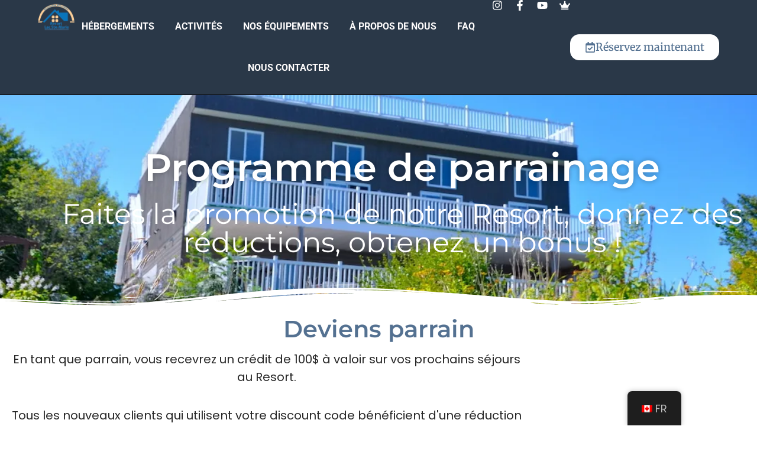

--- FILE ---
content_type: text/html; charset=UTF-8
request_url: https://resortlacstemarie.com/fr/ambassador/
body_size: 32607
content:
<!DOCTYPE html><html dir="ltr" lang="fr-CA" prefix="og: https://ogp.me/ns#"><head><script data-no-optimize="1">var litespeed_docref=sessionStorage.getItem("litespeed_docref");litespeed_docref&&(Object.defineProperty(document,"referrer",{get:function(){return litespeed_docref}}),sessionStorage.removeItem("litespeed_docref"));</script> <meta charset="UTF-8"><meta name="viewport" content="width=device-width, initial-scale=1.0, viewport-fit=cover" /><title>Ambassador| Resort Lac Ste-Marie</title><meta name="description" content="Become an Ambassador of the Resort and get discounts for you and the people you refer ! Get 15% discount and 100$ credit for future stays !" /><meta name="robots" content="max-image-preview:large" /><meta name="google-site-verification" content="-S4RF0Ci9fkqM4WClpN8FO6LMDT0BmBYhHMpyFAjjXM" /><link rel="canonical" href="https://resortlacstemarie.com/fr/ambassador/" /><meta name="generator" content="All in One SEO (AIOSEO) 4.9.3" /><meta property="og:locale" content="fr_CA" /><meta property="og:site_name" content="Resort Lac Ste-Marie | Group Accommodations, Chalets &amp; Relaxation Center on the shores of Lac Ste-Marie" /><meta property="og:type" content="website" /><meta property="og:title" content="Ambassador| Resort Lac Ste-Marie" /><meta property="og:description" content="Become an Ambassador of the Resort and get discounts for you and the people you refer ! Get 15% discount and 100$ credit for future stays !" /><meta property="og:url" content="https://resortlacstemarie.com/fr/ambassador/" /><meta property="og:image" content="https://resortlacstemarie.com/wp-content/uploads/2019/04/logo-RLSM-snip.png" /><meta property="og:image:secure_url" content="https://resortlacstemarie.com/wp-content/uploads/2019/04/logo-RLSM-snip.png" /><meta property="og:image:width" content="428" /><meta property="og:image:height" content="297" /><meta name="twitter:card" content="summary_large_image" /><meta name="twitter:title" content="Ambassador| Resort Lac Ste-Marie" /><meta name="twitter:description" content="Become an Ambassador of the Resort and get discounts for you and the people you refer ! Get 15% discount and 100$ credit for future stays !" /><meta name="twitter:image" content="https://resortlacstemarie.com/wp-content/uploads/2019/04/logo-RLSM-snip.png" /> <script type="application/ld+json" class="aioseo-schema">{"@context":"https:\/\/schema.org","@graph":[{"@type":"BreadcrumbList","@id":"https:\/\/resortlacstemarie.com\/fr\/ambassador\/#breadcrumblist","itemListElement":[{"@type":"ListItem","@id":"https:\/\/resortlacstemarie.com\/fr#listItem","position":1,"name":"Home","item":"https:\/\/resortlacstemarie.com\/fr","nextItem":{"@type":"ListItem","@id":"https:\/\/resortlacstemarie.com\/fr\/ambassador\/#listItem","name":"Ambassador"}},{"@type":"ListItem","@id":"https:\/\/resortlacstemarie.com\/fr\/ambassador\/#listItem","position":2,"name":"Ambassador","previousItem":{"@type":"ListItem","@id":"https:\/\/resortlacstemarie.com\/fr#listItem","name":"Home"}}]},{"@type":"Organization","@id":"https:\/\/resortlacstemarie.com\/fr\/#organization","name":"Resort Lac Ste-Marie","description":"Group Accommodations, Chalets & Relaxation Center on the shores of Lac Ste-Marie","url":"https:\/\/resortlacstemarie.com\/fr\/","telephone":"+16138643962","logo":{"@type":"ImageObject","url":"https:\/\/i0.wp.com\/resortlacstemarie.com\/wp-content\/uploads\/2020\/07\/cropped-Logo__avec_www.ai_Modifier_le_17_janvier_2018__1_-removebg-preview.png?fit=512%2C512&ssl=1","@id":"https:\/\/resortlacstemarie.com\/fr\/ambassador\/#organizationLogo","width":512,"height":512,"caption":"Resort Lac Ste-Marie logo in svg format"},"image":{"@id":"https:\/\/resortlacstemarie.com\/fr\/ambassador\/#organizationLogo"},"sameAs":["https:\/\/www.facebook.com\/ResortLacSainteMarie\/","https:\/\/www.instagram.com\/resortlacste_marie\/","https:\/\/www.youtube.com\/@ResortLacSteMarie"]},{"@type":"WebPage","@id":"https:\/\/resortlacstemarie.com\/fr\/ambassador\/#webpage","url":"https:\/\/resortlacstemarie.com\/fr\/ambassador\/","name":"Ambassador| Resort Lac Ste-Marie","description":"Become an Ambassador of the Resort and get discounts for you and the people you refer ! Get 15% discount and 100$ credit for future stays !","inLanguage":"fr-CA","isPartOf":{"@id":"https:\/\/resortlacstemarie.com\/fr\/#website"},"breadcrumb":{"@id":"https:\/\/resortlacstemarie.com\/fr\/ambassador\/#breadcrumblist"},"image":{"@type":"ImageObject","url":"https:\/\/i0.wp.com\/resortlacstemarie.com\/wp-content\/uploads\/2020\/11\/logo-RLSM-snip_250w.png?fit=250%2C173&ssl=1","@id":"https:\/\/resortlacstemarie.com\/fr\/ambassador\/#mainImage","width":250,"height":173,"caption":"logo Resort Lac Ste-Marie"},"primaryImageOfPage":{"@id":"https:\/\/resortlacstemarie.com\/fr\/ambassador\/#mainImage"},"datePublished":"2023-07-04T12:49:37-04:00","dateModified":"2026-01-08T11:38:21-05:00"},{"@type":"WebSite","@id":"https:\/\/resortlacstemarie.com\/fr\/#website","url":"https:\/\/resortlacstemarie.com\/fr\/","name":"Resort Lac Ste-Marie","alternateName":"RLSM","description":"Group Accommodations, Chalets & Relaxation Center on the shores of Lac Ste-Marie","inLanguage":"fr-CA","publisher":{"@id":"https:\/\/resortlacstemarie.com\/fr\/#organization"}}]}</script> <link rel='dns-prefetch' href='//www.googletagmanager.com' /><link rel='dns-prefetch' href='//stats.wp.com' /><link rel='dns-prefetch' href='//fonts.googleapis.com' /><link rel='preconnect' href='//i0.wp.com' /><link rel='preconnect' href='//c0.wp.com' /><link rel="alternate" type="application/rss+xml" title="Resort Lac Ste-Marie &raquo; Flux" href="https://resortlacstemarie.com/fr/feed/" /><link rel="alternate" type="application/rss+xml" title="Resort Lac Ste-Marie &raquo; Flux des commentaires" href="https://resortlacstemarie.com/fr/comments/feed/" /><link rel="alternate" type="text/calendar" title="Resort Lac Ste-Marie &raquo; iCal Feed" href="https://resortlacstemarie.com/fr/special-offers/?ical=1" /><link rel="alternate" title="oEmbed (JSON)" type="application/json+oembed" href="https://resortlacstemarie.com/fr/wp-json/oembed/1.0/embed?url=https%3A%2F%2Fresortlacstemarie.com%2Ffr%2Fambassador%2F" /><link rel="alternate" title="oEmbed (XML)" type="text/xml+oembed" href="https://resortlacstemarie.com/fr/wp-json/oembed/1.0/embed?url=https%3A%2F%2Fresortlacstemarie.com%2Ffr%2Fambassador%2F&#038;format=xml" /><style id="litespeed-ccss">:root{--wp--preset--aspect-ratio--square:1;--wp--preset--aspect-ratio--4-3:4/3;--wp--preset--aspect-ratio--3-4:3/4;--wp--preset--aspect-ratio--3-2:3/2;--wp--preset--aspect-ratio--2-3:2/3;--wp--preset--aspect-ratio--16-9:16/9;--wp--preset--aspect-ratio--9-16:9/16;--wp--preset--color--black:#000;--wp--preset--color--cyan-bluish-gray:#abb8c3;--wp--preset--color--white:#fff;--wp--preset--color--pale-pink:#f78da7;--wp--preset--color--vivid-red:#cf2e2e;--wp--preset--color--luminous-vivid-orange:#ff6900;--wp--preset--color--luminous-vivid-amber:#fcb900;--wp--preset--color--light-green-cyan:#7bdcb5;--wp--preset--color--vivid-green-cyan:#00d084;--wp--preset--color--pale-cyan-blue:#8ed1fc;--wp--preset--color--vivid-cyan-blue:#0693e3;--wp--preset--color--vivid-purple:#9b51e0;--wp--preset--color--primary:#ff5a5f;--wp--preset--color--secondary:#484848;--wp--preset--color--light-coral:#ff8286;--wp--preset--color--light-gray:#f5f3f1;--wp--preset--gradient--vivid-cyan-blue-to-vivid-purple:linear-gradient(135deg,rgba(6,147,227,1) 0%,#9b51e0 100%);--wp--preset--gradient--light-green-cyan-to-vivid-green-cyan:linear-gradient(135deg,#7adcb4 0%,#00d082 100%);--wp--preset--gradient--luminous-vivid-amber-to-luminous-vivid-orange:linear-gradient(135deg,rgba(252,185,0,1) 0%,rgba(255,105,0,1) 100%);--wp--preset--gradient--luminous-vivid-orange-to-vivid-red:linear-gradient(135deg,rgba(255,105,0,1) 0%,#cf2e2e 100%);--wp--preset--gradient--very-light-gray-to-cyan-bluish-gray:linear-gradient(135deg,#eee 0%,#a9b8c3 100%);--wp--preset--gradient--cool-to-warm-spectrum:linear-gradient(135deg,#4aeadc 0%,#9778d1 20%,#cf2aba 40%,#ee2c82 60%,#fb6962 80%,#fef84c 100%);--wp--preset--gradient--blush-light-purple:linear-gradient(135deg,#ffceec 0%,#9896f0 100%);--wp--preset--gradient--blush-bordeaux:linear-gradient(135deg,#fecda5 0%,#fe2d2d 50%,#6b003e 100%);--wp--preset--gradient--luminous-dusk:linear-gradient(135deg,#ffcb70 0%,#c751c0 50%,#4158d0 100%);--wp--preset--gradient--pale-ocean:linear-gradient(135deg,#fff5cb 0%,#b6e3d4 50%,#33a7b5 100%);--wp--preset--gradient--electric-grass:linear-gradient(135deg,#caf880 0%,#71ce7e 100%);--wp--preset--gradient--midnight:linear-gradient(135deg,#020381 0%,#2874fc 100%);--wp--preset--font-size--small:13px;--wp--preset--font-size--medium:20px;--wp--preset--font-size--large:36px;--wp--preset--font-size--x-large:42px;--wp--preset--font-family--inter:"Inter",sans-serif;--wp--preset--font-family--cardo:Cardo;--wp--preset--spacing--20:.44rem;--wp--preset--spacing--30:.67rem;--wp--preset--spacing--40:1rem;--wp--preset--spacing--50:1.5rem;--wp--preset--spacing--60:2.25rem;--wp--preset--spacing--70:3.38rem;--wp--preset--spacing--80:5.06rem;--wp--preset--shadow--natural:6px 6px 9px rgba(0,0,0,.2);--wp--preset--shadow--deep:12px 12px 50px rgba(0,0,0,.4);--wp--preset--shadow--sharp:6px 6px 0px rgba(0,0,0,.2);--wp--preset--shadow--outlined:6px 6px 0px -3px rgba(255,255,255,1),6px 6px rgba(0,0,0,1);--wp--preset--shadow--crisp:6px 6px 0px rgba(0,0,0,1)}:root{--woocommerce:#7f54b3;--wc-green:#7ad03a;--wc-red:#a00;--wc-orange:#ffba00;--wc-blue:#2ea2cc;--wc-primary:#7f54b3;--wc-primary-text:#fff;--wc-secondary:#e9e6ed;--wc-secondary-text:#515151;--wc-highlight:#777335;--wc-highligh-text:#fff;--wc-content-bg:#fff;--wc-subtext:#767676}@media only screen and (max-width:768px){:root{--woocommerce:#7f54b3;--wc-green:#7ad03a;--wc-red:#a00;--wc-orange:#ffba00;--wc-blue:#2ea2cc;--wc-primary:#7f54b3;--wc-primary-text:#fff;--wc-secondary:#e9e6ed;--wc-secondary-text:#515151;--wc-highlight:#777335;--wc-highligh-text:#fff;--wc-content-bg:#fff;--wc-subtext:#767676}}:root{--woocommerce:#7f54b3;--wc-green:#7ad03a;--wc-red:#a00;--wc-orange:#ffba00;--wc-blue:#2ea2cc;--wc-primary:#7f54b3;--wc-primary-text:#fff;--wc-secondary:#e9e6ed;--wc-secondary-text:#515151;--wc-highlight:#777335;--wc-highligh-text:#fff;--wc-content-bg:#fff;--wc-subtext:#767676}#trp-floater-ls-current-language .trp-floater-ls-disabled-language.trp-ls-disabled-language{margin-top:6px}#trp-floater-ls{position:fixed;z-index:9999999;bottom:0;display:block;overflow:hidden;height:58px;text-align:center;box-shadow:0px 0px 8px rgba(0,0,0,.25)}.trp-floater-ls-disabled-language.trp-ls-disabled-language{width:auto}#trp-floater-ls.trp-color-dark{background:#1e1e1e;box-shadow:0 0 8px rgba(0,0,0,.25);border-radius:8px 8px 0 0}#trp-floater-ls.trp-bottom-right{top:auto;bottom:0;right:10%}@media screen and (max-width:1000px){#trp-floater-ls-language-list{display:flex;flex-direction:column}.trp-language-switcher-container.trp-floater-ls-codes.trp-bottom-right.trp-color-dark{right:10%;min-width:66px}}@media screen and (max-width:500px){#trp-floater-ls-language-list{display:flex;flex-direction:column}.trp-floater-ls-disabled-language{margin-top:0!important;padding-top:16px!important}.trp-language-switcher-container.trp-floater-ls-codes.trp-bottom-right.trp-color-dark{right:10%;min-width:66px}}#trp-floater-ls.trp-floater-ls-codes #trp-floater-ls-current-language a,#trp-floater-ls.trp-floater-ls-codes #trp-floater-ls-language-list{text-align:center;margin-top:6px}#trp-floater-ls-language-list{display:none}#trp-floater-ls .trp-language-wrap.trp-language-wrap-bottom{padding:11px}#trp-floater-ls-current-language a{display:block;padding:10px 12px;font-size:90%}.trp-language-wrap a{display:block;padding:10px 12px;font-size:90%}#trp-floater-ls-current-language .trp-floater-ls-disabled-language.trp-ls-disabled-language{display:block;padding:10px 24px;font-size:90%}#trp-floater-ls-current-language,#trp-floater-ls-language-list{text-align:left}#trp-floater-ls-current-language.trp-with-flags,#trp-floater-ls-language-list.trp-with-flags{text-align:left}#trp-floater-ls-current-language{display:block;width:100%;height:100%}.trp-language-switcher-container.trp-floater-ls-codes.trp-bottom-right .trp-language-wrap{padding:9px 9px 6px 9px!important}#trp-floater-ls div:not(#trp-floater-poweredby)>a{display:flex!important;flex-direction:row;flex-wrap:wrap;align-items:center}.trp-color-dark #trp-floater-ls-current-language a,.trp-color-dark #trp-floater-ls-language-list a{color:#bdbdbd}.trp-color-dark #trp-floater-ls-current-language a,.trp-color-dark #trp-floater-ls-language-list a,.trp-color-dark #trp-floater-ls-language-list a,.trp-color-dark #trp-floater-ls-language-list a{display:block;width:auto;overflow:hidden;text-overflow:ellipsis;white-space:nowrap}.trp-floater-ls-disabled-language{margin-top:6px}#trp-floater-ls .trp-with-flags .trp-flag-image{margin-right:5px;vertical-align:middle;height:auto;max-width:100%;display:inline;padding:0}#trp-floater-ls a{text-decoration:none}#trp-floater-ls-language-list{max-height:300px;overflow-y:auto}:root{--tec-grid-gutter:48px;--tec-grid-gutter-negative:calc(var(--tec-grid-gutter)*-1);--tec-grid-gutter-half:calc(var(--tec-grid-gutter)/2);--tec-grid-gutter-half-negative:calc(var(--tec-grid-gutter-half)*-1);--tec-grid-gutter-small:42px;--tec-grid-gutter-small-negative:calc(var(--tec-grid-gutter-small)*-1);--tec-grid-gutter-small-half:calc(var(--tec-grid-gutter-small)/2);--tec-grid-gutter-small-half-negative:calc(var(--tec-grid-gutter-small-half)*-1);--tec-grid-gutter-page:42px;--tec-grid-gutter-page-small:19.5px;--tec-grid-width-default:1176px;--tec-grid-width-min:320px;--tec-grid-width:calc(var(--tec-grid-width-default) + var(--tec-grid-gutter-page)*2);--tec-grid-width-1-of-2:50%;--tec-grid-width-1-of-3:33.333%;--tec-grid-width-1-of-4:25%;--tec-grid-width-1-of-5:20%;--tec-grid-width-1-of-7:14.285%;--tec-grid-width-1-of-8:12.5%;--tec-grid-width-1-of-9:11.111%;--tec-spacer-0:4px;--tec-spacer-1:8px;--tec-spacer-2:12px;--tec-spacer-3:16px;--tec-spacer-4:20px;--tec-spacer-5:24px;--tec-spacer-6:28px;--tec-spacer-7:32px;--tec-spacer-8:40px;--tec-spacer-9:48px;--tec-spacer-10:56px;--tec-spacer-11:64px;--tec-spacer-12:80px;--tec-spacer-13:96px;--tec-spacer-14:160px;--tec-z-index-spinner-container:100;--tec-z-index-views-selector:30;--tec-z-index-dropdown:30;--tec-z-index-events-bar-button:20;--tec-z-index-search:10;--tec-z-index-filters:9;--tec-z-index-scroller:7;--tec-z-index-week-event-hover:5;--tec-z-index-map-event-hover:5;--tec-z-index-map-event-hover-actions:6;--tec-z-index-multiday-event:5;--tec-z-index-multiday-event-bar:2;--tec-color-text-primary:#141827;--tec-color-text-primary-light:rgba(20,24,39,.62);--tec-color-text-secondary:#5d5d5d;--tec-color-text-disabled:#d5d5d5;--tec-color-text-events-title:var(--tec-color-text-primary);--tec-color-text-event-title:var(--tec-color-text-events-title);--tec-color-text-event-date:var(--tec-color-text-primary);--tec-color-text-secondary-event-date:var(--tec-color-text-secondary);--tec-color-icon-primary:#5d5d5d;--tec-color-icon-primary-alt:#757575;--tec-color-icon-secondary:#bababa;--tec-color-icon-active:#141827;--tec-color-icon-disabled:#d5d5d5;--tec-color-icon-focus:#334aff;--tec-color-icon-error:#da394d;--tec-color-event-icon:#141827;--tec-color-event-icon-hover:#334aff;--tec-color-accent-primary:#334aff;--tec-color-accent-primary-hover:rgba(51,74,255,.8);--tec-color-accent-primary-active:rgba(51,74,255,.9);--tec-color-accent-primary-background:rgba(51,74,255,.07);--tec-color-accent-secondary:#141827;--tec-color-accent-secondary-hover:rgba(20,24,39,.8);--tec-color-accent-secondary-active:rgba(20,24,39,.9);--tec-color-accent-secondary-background:rgba(20,24,39,.07);--tec-color-button-primary:var(--tec-color-accent-primary);--tec-color-button-primary-hover:var(--tec-color-accent-primary-hover);--tec-color-button-primary-active:var(--tec-color-accent-primary-active);--tec-color-button-primary-background:var(--tec-color-accent-primary-background);--tec-color-button-secondary:var(--tec-color-accent-secondary);--tec-color-button-secondary-hover:var(--tec-color-accent-secondary-hover);--tec-color-button-secondary-active:var(--tec-color-accent-secondary-active);--tec-color-button-secondary-background:var(--tec-color-accent-secondary-background);--tec-color-link-primary:var(--tec-color-text-primary);--tec-color-link-accent:var(--tec-color-accent-primary);--tec-color-link-accent-hover:rgba(51,74,255,.8);--tec-color-border-default:#d5d5d5;--tec-color-border-secondary:#e4e4e4;--tec-color-border-tertiary:#7d7d7d;--tec-color-border-hover:#5d5d5d;--tec-color-border-active:#141827;--tec-color-background:#fff;--tec-color-background-events:transparent;--tec-color-background-transparent:hsla(0,0%,100%,.6);--tec-color-background-secondary:#f7f6f6;--tec-color-background-messages:rgba(20,24,39,.07);--tec-color-background-secondary-hover:#f0eeee;--tec-color-background-error:rgba(218,57,77,.08);--tec-color-box-shadow:rgba(0,0,0,.14);--tec-color-box-shadow-secondary:rgba(0,0,0,.1);--tec-color-scroll-track:rgba(0,0,0,.25);--tec-color-scroll-bar:rgba(0,0,0,.5);--tec-color-background-primary-multiday:rgba(51,74,255,.24);--tec-color-background-primary-multiday-hover:rgba(51,74,255,.34);--tec-color-background-secondary-multiday:rgba(20,24,39,.24);--tec-color-background-secondary-multiday-hover:rgba(20,24,39,.34);--tec-color-accent-primary-week-event:rgba(51,74,255,.1);--tec-color-accent-primary-week-event-hover:rgba(51,74,255,.2);--tec-color-accent-primary-week-event-featured:rgba(51,74,255,.04);--tec-color-accent-primary-week-event-featured-hover:rgba(51,74,255,.14);--tec-color-background-secondary-datepicker:var(--tec-color-background-secondary);--tec-color-accent-primary-background-datepicker:var(--tec-color-accent-primary-background)}:root{--tec-grid-gutter:48px;--tec-grid-gutter-negative:calc(var(--tec-grid-gutter)*-1);--tec-grid-gutter-half:calc(var(--tec-grid-gutter)/2);--tec-grid-gutter-half-negative:calc(var(--tec-grid-gutter-half)*-1);--tec-grid-gutter-small:42px;--tec-grid-gutter-small-negative:calc(var(--tec-grid-gutter-small)*-1);--tec-grid-gutter-small-half:calc(var(--tec-grid-gutter-small)/2);--tec-grid-gutter-small-half-negative:calc(var(--tec-grid-gutter-small-half)*-1);--tec-grid-gutter-page:42px;--tec-grid-gutter-page-small:19.5px;--tec-grid-width-default:1176px;--tec-grid-width-min:320px;--tec-grid-width:calc(var(--tec-grid-width-default) + var(--tec-grid-gutter-page)*2);--tec-grid-width-1-of-2:50%;--tec-grid-width-1-of-3:33.333%;--tec-grid-width-1-of-4:25%;--tec-grid-width-1-of-5:20%;--tec-grid-width-1-of-7:14.285%;--tec-grid-width-1-of-8:12.5%;--tec-grid-width-1-of-9:11.111%;--tec-spacer-0:4px;--tec-spacer-1:8px;--tec-spacer-2:12px;--tec-spacer-3:16px;--tec-spacer-4:20px;--tec-spacer-5:24px;--tec-spacer-6:28px;--tec-spacer-7:32px;--tec-spacer-8:40px;--tec-spacer-9:48px;--tec-spacer-10:56px;--tec-spacer-11:64px;--tec-spacer-12:80px;--tec-spacer-13:96px;--tec-spacer-14:160px;--tec-z-index-spinner-container:100;--tec-z-index-views-selector:30;--tec-z-index-dropdown:30;--tec-z-index-events-bar-button:20;--tec-z-index-search:10;--tec-z-index-filters:9;--tec-z-index-scroller:7;--tec-z-index-week-event-hover:5;--tec-z-index-map-event-hover:5;--tec-z-index-map-event-hover-actions:6;--tec-z-index-multiday-event:5;--tec-z-index-multiday-event-bar:2;--tec-color-text-primary:#141827;--tec-color-text-primary-light:rgba(20,24,39,.62);--tec-color-text-secondary:#5d5d5d;--tec-color-text-disabled:#d5d5d5;--tec-color-text-events-title:var(--tec-color-text-primary);--tec-color-text-event-title:var(--tec-color-text-events-title);--tec-color-text-event-date:var(--tec-color-text-primary);--tec-color-text-secondary-event-date:var(--tec-color-text-secondary);--tec-color-icon-primary:#5d5d5d;--tec-color-icon-primary-alt:#757575;--tec-color-icon-secondary:#bababa;--tec-color-icon-active:#141827;--tec-color-icon-disabled:#d5d5d5;--tec-color-icon-focus:#334aff;--tec-color-icon-error:#da394d;--tec-color-event-icon:#141827;--tec-color-event-icon-hover:#334aff;--tec-color-accent-primary:#334aff;--tec-color-accent-primary-hover:rgba(51,74,255,.8);--tec-color-accent-primary-active:rgba(51,74,255,.9);--tec-color-accent-primary-background:rgba(51,74,255,.07);--tec-color-accent-secondary:#141827;--tec-color-accent-secondary-hover:rgba(20,24,39,.8);--tec-color-accent-secondary-active:rgba(20,24,39,.9);--tec-color-accent-secondary-background:rgba(20,24,39,.07);--tec-color-button-primary:var(--tec-color-accent-primary);--tec-color-button-primary-hover:var(--tec-color-accent-primary-hover);--tec-color-button-primary-active:var(--tec-color-accent-primary-active);--tec-color-button-primary-background:var(--tec-color-accent-primary-background);--tec-color-button-secondary:var(--tec-color-accent-secondary);--tec-color-button-secondary-hover:var(--tec-color-accent-secondary-hover);--tec-color-button-secondary-active:var(--tec-color-accent-secondary-active);--tec-color-button-secondary-background:var(--tec-color-accent-secondary-background);--tec-color-link-primary:var(--tec-color-text-primary);--tec-color-link-accent:var(--tec-color-accent-primary);--tec-color-link-accent-hover:rgba(51,74,255,.8);--tec-color-border-default:#d5d5d5;--tec-color-border-secondary:#e4e4e4;--tec-color-border-tertiary:#7d7d7d;--tec-color-border-hover:#5d5d5d;--tec-color-border-active:#141827;--tec-color-background:#fff;--tec-color-background-events:transparent;--tec-color-background-transparent:hsla(0,0%,100%,.6);--tec-color-background-secondary:#f7f6f6;--tec-color-background-messages:rgba(20,24,39,.07);--tec-color-background-secondary-hover:#f0eeee;--tec-color-background-error:rgba(218,57,77,.08);--tec-color-box-shadow:rgba(0,0,0,.14);--tec-color-box-shadow-secondary:rgba(0,0,0,.1);--tec-color-scroll-track:rgba(0,0,0,.25);--tec-color-scroll-bar:rgba(0,0,0,.5);--tec-color-background-primary-multiday:rgba(51,74,255,.24);--tec-color-background-primary-multiday-hover:rgba(51,74,255,.34);--tec-color-background-secondary-multiday:rgba(20,24,39,.24);--tec-color-background-secondary-multiday-hover:rgba(20,24,39,.34);--tec-color-accent-primary-week-event:rgba(51,74,255,.1);--tec-color-accent-primary-week-event-hover:rgba(51,74,255,.2);--tec-color-accent-primary-week-event-featured:rgba(51,74,255,.04);--tec-color-accent-primary-week-event-featured-hover:rgba(51,74,255,.14);--tec-color-background-secondary-datepicker:var(--tec-color-background-secondary);--tec-color-accent-primary-background-datepicker:var(--tec-color-accent-primary-background);--tec-border-radius-default:4px;--tec-border-width-week-event:2px;--tec-box-shadow-default:0 2px 5px 0 var(--tec-color-box-shadow);--tec-box-shadow-tooltip:0 2px 12px 0 var(--tec-color-box-shadow);--tec-box-shadow-card:0 1px 6px 2px var(--tec-color-box-shadow);--tec-box-shadow-multiday:16px 6px 6px -2px var(--tec-color-box-shadow-secondary);--tec-form-color-background:var(--tec-color-background);--tec-form-color-border-default:var(--tec-color-text-primary);--tec-form-color-border-active:var(--tec-color-accent-secondary);--tec-form-color-border-secondary:var(--tec-color-border-tertiary);--tec-form-color-accent-primary:var(--tec-color-accent-primary);--tec-form-box-shadow-default:var(--tec-box-shadow-default);--tec-opacity-background:.07;--tec-opacity-select-highlighted:.3;--tec-opacity-icon-hover:.8;--tec-opacity-icon-active:.9;--tec-opacity-default:1;--tec-font-family-sans-serif:"Helvetica Neue",Helvetica,-apple-system,BlinkMacSystemFont,Roboto,Arial,sans-serif;--tec-font-weight-regular:400;--tec-font-weight-bold:700;--tec-font-size-0:11px;--tec-font-size-1:12px;--tec-font-size-2:14px;--tec-font-size-3:16px;--tec-font-size-4:18px;--tec-font-size-5:20px;--tec-font-size-6:22px;--tec-font-size-7:24px;--tec-font-size-8:28px;--tec-font-size-9:32px;--tec-font-size-10:42px;--tec-line-height-0:1.38;--tec-line-height-1:1.42;--tec-line-height-2:1.5;--tec-line-height-3:1.62}.elementor-screen-only{height:1px;margin:-1px;overflow:hidden;padding:0;position:absolute;top:-10000em;width:1px;clip:rect(0,0,0,0);border:0}.elementor *,.elementor :after,.elementor :before{box-sizing:border-box}.elementor a{box-shadow:none;text-decoration:none}.elementor img{border:none;border-radius:0;box-shadow:none;height:auto;max-width:100%}.elementor .elementor-background-overlay{inset:0;position:absolute}.elementor-element{--flex-direction:initial;--flex-wrap:initial;--justify-content:initial;--align-items:initial;--align-content:initial;--gap:initial;--flex-basis:initial;--flex-grow:initial;--flex-shrink:initial;--order:initial;--align-self:initial;align-self:var(--align-self);flex-basis:var(--flex-basis);flex-grow:var(--flex-grow);flex-shrink:var(--flex-shrink);order:var(--order)}.elementor-element:where(.e-con-full,.elementor-widget){align-content:var(--align-content);align-items:var(--align-items);flex-direction:var(--flex-direction);flex-wrap:var(--flex-wrap);gap:var(--row-gap) var(--column-gap);justify-content:var(--justify-content)}.elementor-invisible{visibility:hidden}.elementor-align-justify .elementor-button{width:100%}:root{--page-title-display:block}.elementor-section{position:relative}.elementor-section .elementor-container{display:flex;margin-left:auto;margin-right:auto;position:relative}@media (max-width:1024px){.elementor-section .elementor-container{flex-wrap:wrap}}.elementor-section.elementor-section-items-middle>.elementor-container{align-items:center}.elementor-widget-wrap{align-content:flex-start;flex-wrap:wrap;position:relative;width:100%}.elementor:not(.elementor-bc-flex-widget) .elementor-widget-wrap{display:flex}.elementor-widget-wrap>.elementor-element{width:100%}.elementor-widget{position:relative}.elementor-widget:not(:last-child){margin-bottom:var(--kit-widget-spacing,20px)}.elementor-widget:not(:last-child).elementor-widget__width-auto,.elementor-widget:not(:last-child).elementor-widget__width-initial{margin-bottom:0}.elementor-column{display:flex;min-height:1px;position:relative}.elementor-column-gap-default>.elementor-column>.elementor-element-populated{padding:10px}@media (min-width:768px){.elementor-column.elementor-col-100{width:100%}}@media (max-width:767px){.elementor-column{width:100%}}.elementor-grid{display:grid;grid-column-gap:var(--grid-column-gap);grid-row-gap:var(--grid-row-gap)}.elementor-grid .elementor-grid-item{min-width:0}.elementor-grid-0 .elementor-grid{display:inline-block;margin-bottom:calc(-1*var(--grid-row-gap));width:100%;word-spacing:var(--grid-column-gap)}.elementor-grid-0 .elementor-grid .elementor-grid-item{display:inline-block;margin-bottom:var(--grid-row-gap);word-break:break-word}@media (prefers-reduced-motion:no-preference){html{scroll-behavior:smooth}}.e-con{--border-radius:0;--border-top-width:0px;--border-right-width:0px;--border-bottom-width:0px;--border-left-width:0px;--border-style:initial;--border-color:initial;--container-widget-width:100%;--container-widget-height:initial;--container-widget-flex-grow:0;--container-widget-align-self:initial;--content-width:min(100%,var(--container-max-width,1140px));--width:100%;--min-height:initial;--height:auto;--text-align:initial;--margin-top:0px;--margin-right:0px;--margin-bottom:0px;--margin-left:0px;--padding-top:var(--container-default-padding-top,10px);--padding-right:var(--container-default-padding-right,10px);--padding-bottom:var(--container-default-padding-bottom,10px);--padding-left:var(--container-default-padding-left,10px);--position:relative;--z-index:revert;--overflow:visible;--gap:var(--widgets-spacing,20px);--row-gap:var(--widgets-spacing-row,20px);--column-gap:var(--widgets-spacing-column,20px);--overlay-mix-blend-mode:initial;--overlay-opacity:1;--e-con-grid-template-columns:repeat(3,1fr);--e-con-grid-template-rows:repeat(2,1fr);border-radius:var(--border-radius);height:var(--height);min-height:var(--min-height);min-width:0;overflow:var(--overflow);position:var(--position);width:var(--width);z-index:var(--z-index);--flex-wrap-mobile:wrap;margin-block-end:var(--margin-block-end);margin-block-start:var(--margin-block-start);margin-inline-end:var(--margin-inline-end);margin-inline-start:var(--margin-inline-start);padding-inline-end:var(--padding-inline-end);padding-inline-start:var(--padding-inline-start);--margin-block-start:var(--margin-top);--margin-block-end:var(--margin-bottom);--margin-inline-start:var(--margin-left);--margin-inline-end:var(--margin-right);--padding-inline-start:var(--padding-left);--padding-inline-end:var(--padding-right);--padding-block-start:var(--padding-top);--padding-block-end:var(--padding-bottom);--border-block-start-width:var(--border-top-width);--border-block-end-width:var(--border-bottom-width);--border-inline-start-width:var(--border-left-width);--border-inline-end-width:var(--border-right-width)}.e-con.e-flex{--flex-direction:column;--flex-basis:auto;--flex-grow:0;--flex-shrink:1;flex:var(--flex-grow) var(--flex-shrink) var(--flex-basis)}.e-con-full{padding-block-end:var(--padding-block-end);padding-block-start:var(--padding-block-start);text-align:var(--text-align)}.e-con-full.e-flex{flex-direction:var(--flex-direction)}.e-con{display:var(--display)}:is(.elementor-section-wrap,[data-elementor-id])>.e-con{--margin-left:auto;--margin-right:auto;max-width:min(100%,var(--width))}.e-con .elementor-widget.elementor-widget{margin-block-end:0}.e-con:before{border-block-end-width:var(--border-block-end-width);border-block-start-width:var(--border-block-start-width);border-color:var(--border-color);border-inline-end-width:var(--border-inline-end-width);border-inline-start-width:var(--border-inline-start-width);border-radius:var(--border-radius);border-style:var(--border-style);content:var(--background-overlay);display:block;height:max(100% + var(--border-top-width) + var(--border-bottom-width),100%);left:calc(0px - var(--border-left-width));mix-blend-mode:var(--overlay-mix-blend-mode);opacity:var(--overlay-opacity);position:absolute;top:calc(0px - var(--border-top-width));width:max(100% + var(--border-left-width) + var(--border-right-width),100%)}.e-con .elementor-widget{min-width:0}.e-con>.elementor-widget>.elementor-widget-container{height:100%}.elementor.elementor .e-con>.elementor-widget{max-width:100%}.e-con .elementor-widget:not(:last-child){--kit-widget-spacing:0px}@media (max-width:767px){.e-con.e-flex{--width:100%;--flex-wrap:var(--flex-wrap-mobile)}}.elementor-heading-title{line-height:1;margin:0;padding:0}.elementor-button{background-color:#69727d;border-radius:3px;color:#fff;display:inline-block;font-size:15px;line-height:1;padding:12px 24px;fill:#fff;text-align:center}.elementor-button:visited{color:#fff}.elementor-button-content-wrapper{display:flex;flex-direction:row;gap:5px;justify-content:center}.elementor-button-icon svg{height:auto;width:1em}.elementor-button-icon .e-font-icon-svg{height:1em}.elementor-button-text{display:inline-block}.elementor-button span{text-decoration:inherit}.elementor-icon{color:#69727d;display:inline-block;font-size:50px;line-height:1;text-align:center}.elementor-icon svg{display:block;height:1em;position:relative;width:1em}.elementor-icon svg:before{left:50%;position:absolute;transform:translateX(-50%)}.elementor-shape-square .elementor-icon{border-radius:0}@media (max-width:767px){.elementor .elementor-hidden-mobile{display:none}}@media (min-width:768px) and (max-width:1024px){.elementor .elementor-hidden-tablet{display:none}}@media (min-width:1025px) and (max-width:99999px){.elementor .elementor-hidden-desktop{display:none}}.elementor-kit-33399{--e-global-color-primary:#547191;--e-global-color-text:#272727;--e-global-color-secondary:#d2e2e8;--e-global-color-accent:#dd4e40;--e-global-color-6f5350a5:#547191;--e-global-color-961599a:#fff;--e-global-color-5bf8fcf9:#ececec;--e-global-color-45e08162:#1d1d1f;--e-global-color-196b594:#ef9125;--e-global-color-54a9b45:#d2e2e8;--e-global-color-f35e7b8:#d4af37;--e-global-color-8f8ec57:#2d3847;--e-global-typography-primary-font-family:"Montserrat";--e-global-typography-primary-font-size:4rem;--e-global-typography-primary-font-weight:600;--e-global-typography-primary-line-height:70px;--e-global-typography-secondary-font-family:"Montserrat";--e-global-typography-secondary-font-size:3rem;--e-global-typography-secondary-font-weight:400;--e-global-typography-secondary-line-height:1em;--e-global-typography-text-font-family:"Poppins";--e-global-typography-text-font-size:1.25rem;--e-global-typography-accent-font-family:"Merriweather";--e-global-typography-accent-font-size:1.125rem;--e-global-typography-accent-font-weight:500;--e-global-typography-5376d38-font-family:"Poppins";--e-global-typography-5376d38-font-size:1.25rem;--e-global-typography-5376d38-font-weight:400;--e-global-typography-5376d38-line-height:1.3em;--e-global-typography-f08bf71-font-family:"Montserrat";--e-global-typography-f08bf71-font-size:3rem;--e-global-typography-f08bf71-font-weight:600;--e-global-typography-f08bf71-line-height:1.3em;--e-global-typography-eafe572-font-family:"Montserrat";--e-global-typography-eafe572-font-size:2.5rem;--e-global-typography-eafe572-font-weight:600;--e-global-typography-eafe572-line-height:1.3em;--e-global-typography-6758c9a-font-family:"Montserrat";--e-global-typography-6758c9a-font-size:2rem;--e-global-typography-6758c9a-font-weight:600;--e-global-typography-6758c9a-line-height:1.3em;font-family:var(--e-global-typography-text-font-family),Sans-serif;font-size:var(--e-global-typography-text-font-size);line-height:var(--e-global-typography-text-line-height)}.elementor-kit-33399 h1{color:#d7bc01;font-family:var(--e-global-typography-accent-font-family),Sans-serif;font-size:var(--e-global-typography-accent-font-size);font-weight:var(--e-global-typography-accent-font-weight)}.elementor-kit-33399 .elementor-button{font-family:"ABeeZee",Sans-serif}.e-con{--container-max-width:1140px}.elementor-widget:not(:last-child){margin-block-end:20px}.elementor-element{--widgets-spacing:20px 20px;--widgets-spacing-row:20px;--widgets-spacing-column:20px}@media (max-width:1024px){.elementor-kit-33399{--e-global-typography-primary-font-size:3rem;--e-global-typography-primary-line-height:1em;--e-global-typography-secondary-font-size:2.5rem;--e-global-typography-secondary-line-height:1em;--e-global-typography-text-font-size:1.125rem;--e-global-typography-accent-font-size:1rem;--e-global-typography-5376d38-font-size:1.125rem;--e-global-typography-f08bf71-font-size:2.5rem;--e-global-typography-eafe572-font-size:2.25rem;font-size:var(--e-global-typography-text-font-size);line-height:var(--e-global-typography-text-line-height)}.elementor-kit-33399 h1{font-size:var(--e-global-typography-accent-font-size)}.e-con{--container-max-width:1024px}}@media (max-width:767px){.elementor-kit-33399{--e-global-typography-secondary-font-size:1.75rem;--e-global-typography-secondary-line-height:1em;--e-global-typography-text-font-size:1rem;--e-global-typography-text-line-height:1.2em;--e-global-typography-accent-font-size:.875rem;--e-global-typography-5376d38-font-size:1rem;--e-global-typography-5376d38-line-height:1.3em;--e-global-typography-f08bf71-font-size:2rem;--e-global-typography-eafe572-font-size:1.75rem;--e-global-typography-6758c9a-font-size:1.5rem;--e-global-typography-6758c9a-line-height:1.2em;font-size:var(--e-global-typography-text-font-size);line-height:var(--e-global-typography-text-line-height)}.elementor-kit-33399 h1{font-size:var(--e-global-typography-accent-font-size)}.e-con{--container-max-width:767px}}.e-con{--container-widget-width:100%}:root{--swiper-theme-color:#007aff}:root{--swiper-navigation-size:44px}.elementor-element{--swiper-theme-color:#000;--swiper-navigation-size:44px;--swiper-pagination-bullet-size:6px;--swiper-pagination-bullet-horizontal-gap:6px}.elementor-51319 .elementor-element.elementor-element-0b2d3c6:not(.elementor-motion-effects-element-type-background){background-image:url("https://i0.wp.com/resortlacstemarie.com/wp-content/uploads/2024/12/CBU-3-scaled.webp?fit=1920%2C2560&ssl=1");background-position:center center;background-repeat:no-repeat;background-size:cover}.elementor-51319 .elementor-element.elementor-element-0b2d3c6>.elementor-background-overlay{background-color:var(--e-global-color-text);opacity:.5}.elementor-51319 .elementor-element.elementor-element-0b2d3c6>.elementor-container{min-height:50vh}.elementor-51319 .elementor-element.elementor-element-0b2d3c6{margin-top:0;margin-bottom:0;padding:0}.elementor-widget-heading .elementor-heading-title{font-family:var(--e-global-typography-primary-font-family),Sans-serif;font-size:var(--e-global-typography-primary-font-size);font-weight:var(--e-global-typography-primary-font-weight);line-height:var(--e-global-typography-primary-line-height);color:var(--e-global-color-primary)}.elementor-51319 .elementor-element.elementor-element-0028169{text-align:center}.elementor-51319 .elementor-element.elementor-element-0028169 .elementor-heading-title{font-family:var(--e-global-typography-primary-font-family),Sans-serif;font-size:var(--e-global-typography-primary-font-size);font-weight:var(--e-global-typography-primary-font-weight);line-height:var(--e-global-typography-primary-line-height);color:var(--e-global-color-961599a)}.elementor-widget-button .elementor-button{background-color:var(--e-global-color-accent);font-family:var(--e-global-typography-accent-font-family),Sans-serif;font-size:var(--e-global-typography-accent-font-size);font-weight:var(--e-global-typography-accent-font-weight)}@media (max-width:1024px){.elementor-51319 .elementor-element.elementor-element-0b2d3c6>.elementor-container{min-height:50vh}.elementor-51319 .elementor-element.elementor-element-0b2d3c6{padding:0}.elementor-widget-heading .elementor-heading-title{font-size:var(--e-global-typography-primary-font-size);line-height:var(--e-global-typography-primary-line-height)}.elementor-51319 .elementor-element.elementor-element-0028169 .elementor-heading-title{font-size:var(--e-global-typography-primary-font-size);line-height:var(--e-global-typography-primary-line-height)}.elementor-widget-button .elementor-button{font-size:var(--e-global-typography-accent-font-size)}}@media (max-width:767px){.elementor-51319 .elementor-element.elementor-element-0b2d3c6>.elementor-container{min-height:40vh}.elementor-51319 .elementor-element.elementor-element-0b2d3c6{padding:0}.elementor-widget-heading .elementor-heading-title{font-size:var(--e-global-typography-primary-font-size);line-height:var(--e-global-typography-primary-line-height)}.elementor-51319 .elementor-element.elementor-element-0028169 .elementor-heading-title{font-size:var(--e-global-typography-primary-font-size);line-height:var(--e-global-typography-primary-line-height)}.elementor-widget-button .elementor-button{font-size:var(--e-global-typography-accent-font-size)}}@media (min-width:1025px){.elementor-51319 .elementor-element.elementor-element-0b2d3c6:not(.elementor-motion-effects-element-type-background){background-attachment:scroll}}html{font-family:sans-serif;-webkit-text-size-adjust:100%;-ms-text-size-adjust:100%}body{margin:0}header,nav,section{display:block}template{display:none}a{background-color:transparent}h1{font-size:2em;margin:.67em 0}img{border:0}svg:not(:root){overflow:hidden}input{color:inherit;font:inherit;margin:0}input::-moz-focus-inner{border:0;padding:0}input{line-height:normal}body{color:#484848;font-family:"Poppins",sans-serif;font-size:14px;font-size:.875rem;line-height:1.85714;font-weight:400;overflow-x:hidden}h1{clear:both;margin:0;text-rendering:optimizeLegibility;font-family:"Playfair Display",serif}h1{font-weight:700}h1{font-size:28px;font-size:1.75rem;line-height:1.21429}@media screen and (min-width:48em){body{font-size:16px;font-size:1rem;line-height:1.75}}@media screen and (min-width:48em){h1{font-size:30px;font-size:1.875rem;line-height:1.2}}html{-webkit-box-sizing:border-box;box-sizing:border-box}*,*:before,*:after{-webkit-box-sizing:inherit;box-sizing:inherit}body{background:#fff}ul{margin:0 0 1.5em 1.25em;padding:0}ul li+li{margin-top:.8em}ul{list-style:square}li>ul{margin-top:.8em;margin-left:1em;margin-bottom:0}img{height:auto;max-width:100%}@media screen and (min-width:48em){ul{margin:0 0 1.75em 1.25em}}@media screen and (min-width:48em){ul li+li{margin-top:.6em}}@media screen and (min-width:48em){li>ul{margin-top:.6em;margin-left:1.25em}}label{display:inline-block;max-width:100%}a{color:#ff5a5f;text-decoration:none}a{color:#6d81a3}body{color:#131313}.elementor-widget-image{text-align:center}.elementor-widget-image a{display:inline-block}.elementor-widget-image img{display:inline-block;vertical-align:middle}.elementor-item:after,.elementor-item:before{display:block;position:absolute}.elementor-item:not(:hover):not(:focus):not(.elementor-item-active):not(.highlighted):after,.elementor-item:not(:hover):not(:focus):not(.elementor-item-active):not(.highlighted):before{opacity:0}.elementor-item-active:after,.elementor-item-active:before{transform:scale(1)}.e--pointer-underline .elementor-item:after,.e--pointer-underline .elementor-item:before{background-color:#3f444b;height:3px;left:0;width:100%;z-index:2}.e--pointer-underline .elementor-item:after{bottom:0;content:""}.elementor-nav-menu--main .elementor-nav-menu a{padding:13px 20px}.elementor-nav-menu--main .elementor-nav-menu ul{border-style:solid;border-width:0;padding:0;position:absolute;width:12em}.elementor-nav-menu--layout-horizontal{display:flex}.elementor-nav-menu--layout-horizontal .elementor-nav-menu{display:flex;flex-wrap:wrap}.elementor-nav-menu--layout-horizontal .elementor-nav-menu a{flex-grow:1;white-space:nowrap}.elementor-nav-menu--layout-horizontal .elementor-nav-menu>li{display:flex}.elementor-nav-menu--layout-horizontal .elementor-nav-menu>li ul{top:100%!important}.elementor-nav-menu--layout-horizontal .elementor-nav-menu>li:not(:first-child)>a{margin-inline-start:var(--e-nav-menu-horizontal-menu-item-margin)}.elementor-nav-menu--layout-horizontal .elementor-nav-menu>li:not(:first-child)>ul{left:var(--e-nav-menu-horizontal-menu-item-margin)!important}.elementor-nav-menu--layout-horizontal .elementor-nav-menu>li:not(:last-child)>a{margin-inline-end:var(--e-nav-menu-horizontal-menu-item-margin)}.elementor-nav-menu--layout-horizontal .elementor-nav-menu>li:not(:last-child):after{align-self:center;border-color:var(--e-nav-menu-divider-color,#000);border-left-style:var(--e-nav-menu-divider-style,solid);border-left-width:var(--e-nav-menu-divider-width,2px);content:var(--e-nav-menu-divider-content,none);height:var(--e-nav-menu-divider-height,35%)}.elementor-nav-menu__align-center .elementor-nav-menu{justify-content:center;margin-inline-end:auto;margin-inline-start:auto}.elementor-widget-nav-menu .elementor-widget-container{display:flex;flex-direction:column}.elementor-nav-menu{position:relative;z-index:2}.elementor-nav-menu:after{clear:both;content:" ";display:block;font:0/0 serif;height:0;overflow:hidden;visibility:hidden}.elementor-nav-menu,.elementor-nav-menu li,.elementor-nav-menu ul{display:block;line-height:normal;list-style:none;margin:0;padding:0}.elementor-nav-menu ul{display:none}.elementor-nav-menu ul ul a{border-left:16px solid transparent}.elementor-nav-menu a,.elementor-nav-menu li{position:relative}.elementor-nav-menu li{border-width:0}.elementor-nav-menu a{align-items:center;display:flex}.elementor-nav-menu a{line-height:20px;padding:10px 20px}.elementor-nav-menu--dropdown .elementor-item.elementor-item-active{background-color:#3f444b;color:#fff}.elementor-menu-toggle{align-items:center;background-color:rgba(0,0,0,.05);border:0 solid;border-radius:3px;color:#33373d;display:flex;font-size:var(--nav-menu-icon-size,22px);justify-content:center;padding:.25em}.elementor-menu-toggle:not(.elementor-active) .elementor-menu-toggle__icon--close{display:none}.elementor-menu-toggle .e-font-icon-svg{fill:#33373d;height:1em;width:1em}.elementor-menu-toggle svg{height:auto;width:1em;fill:var(--nav-menu-icon-color,currentColor)}.elementor-nav-menu--dropdown{background-color:#fff;font-size:13px}.elementor-nav-menu--dropdown.elementor-nav-menu__container{margin-top:10px;overflow-x:hidden;overflow-y:auto;transform-origin:top}.elementor-nav-menu--dropdown.elementor-nav-menu__container .elementor-sub-item{font-size:.85em}.elementor-nav-menu--dropdown a{color:#33373d}ul.elementor-nav-menu--dropdown a{border-inline-start:8px solid transparent;text-shadow:none}.elementor-nav-menu__text-align-center .elementor-nav-menu--dropdown .elementor-nav-menu a{justify-content:center}.elementor-nav-menu--toggle{--menu-height:100vh}.elementor-nav-menu--toggle .elementor-menu-toggle:not(.elementor-active)+.elementor-nav-menu__container{max-height:0;overflow:hidden;transform:scaleY(0)}.elementor-nav-menu--stretch .elementor-nav-menu__container.elementor-nav-menu--dropdown{position:absolute;z-index:9997}@media (max-width:1024px){.elementor-nav-menu--dropdown-tablet .elementor-nav-menu--main{display:none}}@media (min-width:1025px){.elementor-nav-menu--dropdown-tablet .elementor-menu-toggle,.elementor-nav-menu--dropdown-tablet .elementor-nav-menu--dropdown{display:none}.elementor-nav-menu--dropdown-tablet nav.elementor-nav-menu--dropdown.elementor-nav-menu__container{overflow-y:hidden}}.elementor-widget-social-icons.elementor-grid-0 .elementor-widget-container{font-size:0;line-height:1}.elementor-widget-social-icons .elementor-grid{grid-column-gap:var(--grid-column-gap,5px);grid-row-gap:var(--grid-row-gap,5px);grid-template-columns:var(--grid-template-columns);justify-content:var(--justify-content,center);justify-items:var(--justify-content,center)}.elementor-icon.elementor-social-icon{font-size:var(--icon-size,25px);height:calc(var(--icon-size,25px) + 2*var(--icon-padding,.5em));line-height:var(--icon-size,25px);width:calc(var(--icon-size,25px) + 2*var(--icon-padding,.5em))}.elementor-social-icon{--e-social-icon-icon-color:#fff;align-items:center;background-color:#69727d;display:inline-flex;justify-content:center;text-align:center}.elementor-social-icon svg{fill:var(--e-social-icon-icon-color)}.elementor-social-icon:last-child{margin:0}.elementor-social-icon-facebook-f{background-color:#3b5998}.elementor-social-icon-instagram{background-color:#262626}.elementor-social-icon-youtube{background-color:#cd201f}.elementor-33515 .elementor-element.elementor-element-697c9d92{--display:flex;--min-height:0vh;--flex-direction:row;--container-widget-width:calc((1 - var(--container-widget-flex-grow))*100%);--container-widget-height:100%;--container-widget-flex-grow:1;--container-widget-align-self:stretch;--flex-wrap-mobile:wrap;--justify-content:space-between;--align-items:center;--gap:5% 5%;--row-gap:5%;--column-gap:5%;--overlay-opacity:.5;border-style:solid;--border-style:solid;border-width:0 0 1px;--border-top-width:0px;--border-right-width:0px;--border-bottom-width:1px;--border-left-width:0px;border-color:#000;--border-color:#000;--padding-top:0%;--padding-bottom:0%;--padding-left:5%;--padding-right:5%}.elementor-33515 .elementor-element.elementor-element-697c9d92:not(.elementor-motion-effects-element-type-background){background-color:#000}.elementor-33515 .elementor-element.elementor-element-697c9d92:before{background-color:var(--e-global-color-6f5350a5);--background-overlay:''}.elementor-33515 .elementor-element.elementor-element-363d293d{width:var(--container-widget-width,11%);max-width:11%;--container-widget-width:11%;--container-widget-flex-grow:0;text-align:left}.elementor-33515 .elementor-element.elementor-element-6d76e77{--display:flex}.elementor-33515 .elementor-element.elementor-element-9d60134{--display:flex}.elementor-widget-button .elementor-button{background-color:var(--e-global-color-accent);font-family:var(--e-global-typography-accent-font-family),Sans-serif;font-size:var(--e-global-typography-accent-font-size);font-weight:var(--e-global-typography-accent-font-weight)}.elementor-33515 .elementor-element.elementor-element-e700c43 .elementor-button{background-color:var(--e-global-color-961599a);font-family:var(--e-global-typography-accent-font-family),Sans-serif;font-size:var(--e-global-typography-accent-font-size);font-weight:var(--e-global-typography-accent-font-weight);fill:var(--e-global-color-6f5350a5);color:var(--e-global-color-6f5350a5);border-style:solid;border-width:1px;border-color:var(--e-global-color-961599a);border-radius:15px}.elementor-33515 .elementor-element.elementor-element-e700c43.elementor-element{--align-self:center;--flex-grow:1;--flex-shrink:0}.elementor-33515 .elementor-element.elementor-element-e700c43 .elementor-button-content-wrapper{flex-direction:row}.elementor-33515 .elementor-element.elementor-element-ccc8864{--display:flex}.elementor-33515 .elementor-element.elementor-element-00118ac{--display:flex}.elementor-33515 .elementor-element.elementor-element-00118ac.e-con{--flex-grow:0;--flex-shrink:0}.elementor-widget-nav-menu .elementor-nav-menu .elementor-item{font-family:var(--e-global-typography-primary-font-family),Sans-serif;font-size:var(--e-global-typography-primary-font-size);font-weight:var(--e-global-typography-primary-font-weight);line-height:var(--e-global-typography-primary-line-height)}.elementor-widget-nav-menu .elementor-nav-menu--main .elementor-item{color:var(--e-global-color-text);fill:var(--e-global-color-text)}.elementor-widget-nav-menu .elementor-nav-menu--main .elementor-item.elementor-item-active{color:var(--e-global-color-accent);fill:var(--e-global-color-accent)}.elementor-widget-nav-menu .elementor-nav-menu--main:not(.e--pointer-framed) .elementor-item:before,.elementor-widget-nav-menu .elementor-nav-menu--main:not(.e--pointer-framed) .elementor-item:after{background-color:var(--e-global-color-accent)}.elementor-widget-nav-menu{--e-nav-menu-divider-color:var(--e-global-color-text)}.elementor-widget-nav-menu .elementor-nav-menu--dropdown .elementor-item,.elementor-widget-nav-menu .elementor-nav-menu--dropdown .elementor-sub-item{font-family:var(--e-global-typography-accent-font-family),Sans-serif;font-size:var(--e-global-typography-accent-font-size);font-weight:var(--e-global-typography-accent-font-weight)}.elementor-33515 .elementor-element.elementor-element-d7f72a6 .elementor-menu-toggle{margin:0 auto;background-color:rgba(255,255,255,0)}.elementor-33515 .elementor-element.elementor-element-d7f72a6 .elementor-nav-menu .elementor-item{font-family:"Roboto",Sans-serif;font-size:16px;font-weight:700;text-transform:uppercase}.elementor-33515 .elementor-element.elementor-element-d7f72a6 .elementor-nav-menu--main .elementor-item{color:#fffdfd;fill:#fffdfd;padding-left:0;padding-right:0;padding-top:0;padding-bottom:0}.elementor-33515 .elementor-element.elementor-element-d7f72a6 .elementor-nav-menu--main .elementor-item.elementor-item-active{color:var(--e-global-color-5bf8fcf9);fill:var(--e-global-color-5bf8fcf9)}.elementor-33515 .elementor-element.elementor-element-d7f72a6 .elementor-nav-menu--main:not(.e--pointer-framed) .elementor-item:before,.elementor-33515 .elementor-element.elementor-element-d7f72a6 .elementor-nav-menu--main:not(.e--pointer-framed) .elementor-item:after{background-color:var(--e-global-color-5bf8fcf9)}.elementor-33515 .elementor-element.elementor-element-d7f72a6 .elementor-nav-menu--main .elementor-item.elementor-item-active{color:var(--e-global-color-961599a)}.elementor-33515 .elementor-element.elementor-element-d7f72a6 .elementor-nav-menu--main:not(.e--pointer-framed) .elementor-item.elementor-item-active:before,.elementor-33515 .elementor-element.elementor-element-d7f72a6 .elementor-nav-menu--main:not(.e--pointer-framed) .elementor-item.elementor-item-active:after{background-color:var(--e-global-color-961599a)}.elementor-33515 .elementor-element.elementor-element-d7f72a6 .e--pointer-underline .elementor-item:after{height:1px}.elementor-33515 .elementor-element.elementor-element-d7f72a6{--e-nav-menu-horizontal-menu-item-margin:calc(35px/2)}.elementor-33515 .elementor-element.elementor-element-d7f72a6 .elementor-nav-menu--dropdown a,.elementor-33515 .elementor-element.elementor-element-d7f72a6 .elementor-menu-toggle{color:#fff}.elementor-33515 .elementor-element.elementor-element-d7f72a6 .elementor-nav-menu--dropdown{background-color:#2d3847;border-style:solid;border-color:#000;border-radius:0}.elementor-33515 .elementor-element.elementor-element-d7f72a6 .elementor-nav-menu--dropdown a.elementor-item-active{color:#000}.elementor-33515 .elementor-element.elementor-element-d7f72a6 .elementor-nav-menu--dropdown a.elementor-item-active{background-color:#f2efec}.elementor-33515 .elementor-element.elementor-element-d7f72a6 .elementor-nav-menu--dropdown a.elementor-item-active{color:#000;background-color:#f2efec}.elementor-33515 .elementor-element.elementor-element-d7f72a6 .elementor-nav-menu--dropdown .elementor-item,.elementor-33515 .elementor-element.elementor-element-d7f72a6 .elementor-nav-menu--dropdown .elementor-sub-item{font-family:var(--e-global-typography-5376d38-font-family),Sans-serif;font-size:var(--e-global-typography-5376d38-font-size);font-weight:var(--e-global-typography-5376d38-font-weight)}.elementor-33515 .elementor-element.elementor-element-d7f72a6 .elementor-nav-menu--dropdown li:first-child a{border-top-left-radius:0;border-top-right-radius:0}.elementor-33515 .elementor-element.elementor-element-d7f72a6 .elementor-nav-menu--dropdown li:last-child a{border-bottom-right-radius:0;border-bottom-left-radius:0}.elementor-33515 .elementor-element.elementor-element-d7f72a6 .elementor-nav-menu--dropdown li:not(:last-child){border-style:solid;border-color:#000;border-bottom-width:1px}.elementor-33515 .elementor-element.elementor-element-d7f72a6 div.elementor-menu-toggle{color:#fff}.elementor-33515 .elementor-element.elementor-element-d7f72a6 div.elementor-menu-toggle svg{fill:#fff}.elementor-33515 .elementor-element.elementor-element-3512419{--grid-template-columns:repeat(0,auto);width:auto;max-width:auto;--icon-size:18px;--grid-column-gap:20px;--grid-row-gap:0px}.elementor-33515 .elementor-element.elementor-element-3512419 .elementor-widget-container{text-align:right}.elementor-33515 .elementor-element.elementor-element-3512419.elementor-element{--flex-grow:0;--flex-shrink:0}.elementor-33515 .elementor-element.elementor-element-3512419 .elementor-social-icon{background-color:rgba(255,255,255,0);--icon-padding:0em}.elementor-33515 .elementor-element.elementor-element-3512419 .elementor-social-icon svg{fill:var(--e-global-color-961599a)}.elementor-33515 .elementor-element.elementor-element-ad44e80{--display:flex}.elementor-33515 .elementor-element.elementor-element-ad44e80.e-con{--flex-grow:0;--flex-shrink:0}.elementor-33515 .elementor-element.elementor-element-784f16cc .elementor-menu-toggle{margin-left:auto;background-color:rgba(255,255,255,0)}.elementor-33515 .elementor-element.elementor-element-784f16cc .elementor-nav-menu .elementor-item{font-family:"Roboto",Sans-serif;font-size:16px;font-weight:700;text-transform:uppercase}.elementor-33515 .elementor-element.elementor-element-784f16cc .elementor-nav-menu--main .elementor-item{color:#fffdfd;fill:#fffdfd;padding-left:0;padding-right:0;padding-top:0;padding-bottom:0}.elementor-33515 .elementor-element.elementor-element-784f16cc .elementor-nav-menu--main .elementor-item.elementor-item-active{color:var(--e-global-color-5bf8fcf9);fill:var(--e-global-color-5bf8fcf9)}.elementor-33515 .elementor-element.elementor-element-784f16cc .elementor-nav-menu--main:not(.e--pointer-framed) .elementor-item:before,.elementor-33515 .elementor-element.elementor-element-784f16cc .elementor-nav-menu--main:not(.e--pointer-framed) .elementor-item:after{background-color:var(--e-global-color-5bf8fcf9)}.elementor-33515 .elementor-element.elementor-element-784f16cc .elementor-nav-menu--main .elementor-item.elementor-item-active{color:var(--e-global-color-961599a)}.elementor-33515 .elementor-element.elementor-element-784f16cc .elementor-nav-menu--main:not(.e--pointer-framed) .elementor-item.elementor-item-active:before,.elementor-33515 .elementor-element.elementor-element-784f16cc .elementor-nav-menu--main:not(.e--pointer-framed) .elementor-item.elementor-item-active:after{background-color:var(--e-global-color-961599a)}.elementor-33515 .elementor-element.elementor-element-784f16cc .e--pointer-underline .elementor-item:after{height:1px}.elementor-33515 .elementor-element.elementor-element-784f16cc{--e-nav-menu-horizontal-menu-item-margin:calc(35px/2)}.elementor-33515 .elementor-element.elementor-element-784f16cc .elementor-nav-menu--dropdown a,.elementor-33515 .elementor-element.elementor-element-784f16cc .elementor-menu-toggle{color:#fff}.elementor-33515 .elementor-element.elementor-element-784f16cc .elementor-nav-menu--dropdown{background-color:#2d3847;border-style:solid;border-color:#000;border-radius:0}.elementor-33515 .elementor-element.elementor-element-784f16cc .elementor-nav-menu--dropdown a.elementor-item-active{color:#000}.elementor-33515 .elementor-element.elementor-element-784f16cc .elementor-nav-menu--dropdown a.elementor-item-active{background-color:#f2efec}.elementor-33515 .elementor-element.elementor-element-784f16cc .elementor-nav-menu--dropdown a.elementor-item-active{color:#000;background-color:#f2efec}.elementor-33515 .elementor-element.elementor-element-784f16cc .elementor-nav-menu--dropdown .elementor-item,.elementor-33515 .elementor-element.elementor-element-784f16cc .elementor-nav-menu--dropdown .elementor-sub-item{font-family:var(--e-global-typography-5376d38-font-family),Sans-serif;font-size:var(--e-global-typography-5376d38-font-size);font-weight:var(--e-global-typography-5376d38-font-weight)}.elementor-33515 .elementor-element.elementor-element-784f16cc .elementor-nav-menu--dropdown li:first-child a{border-top-left-radius:0;border-top-right-radius:0}.elementor-33515 .elementor-element.elementor-element-784f16cc .elementor-nav-menu--dropdown li:last-child a{border-bottom-right-radius:0;border-bottom-left-radius:0}.elementor-33515 .elementor-element.elementor-element-784f16cc .elementor-nav-menu--dropdown li:not(:last-child){border-style:solid;border-color:#000;border-bottom-width:1px}.elementor-33515 .elementor-element.elementor-element-784f16cc div.elementor-menu-toggle{color:#fff}.elementor-33515 .elementor-element.elementor-element-784f16cc div.elementor-menu-toggle svg{fill:#fff}.elementor-33515 .elementor-element.elementor-element-27350edb{--grid-template-columns:repeat(0,auto);width:auto;max-width:auto;--icon-size:18px;--grid-column-gap:20px;--grid-row-gap:0px}.elementor-33515 .elementor-element.elementor-element-27350edb .elementor-widget-container{text-align:right}.elementor-33515 .elementor-element.elementor-element-27350edb.elementor-element{--flex-grow:0;--flex-shrink:0}.elementor-33515 .elementor-element.elementor-element-27350edb .elementor-social-icon{background-color:rgba(255,255,255,0);--icon-padding:0em}.elementor-33515 .elementor-element.elementor-element-27350edb .elementor-social-icon svg{fill:var(--e-global-color-961599a)}.elementor-33515 .elementor-element.elementor-element-1945633 .elementor-button{background-color:var(--e-global-color-961599a);font-family:var(--e-global-typography-accent-font-family),Sans-serif;font-size:var(--e-global-typography-accent-font-size);font-weight:var(--e-global-typography-accent-font-weight);fill:var(--e-global-color-6f5350a5);color:var(--e-global-color-6f5350a5);border-style:solid;border-width:1px;border-color:var(--e-global-color-961599a);border-radius:15px}.elementor-33515 .elementor-element.elementor-element-1945633.elementor-element{--align-self:center;--flex-grow:1;--flex-shrink:0}.elementor-33515 .elementor-element.elementor-element-1945633 .elementor-button-content-wrapper{flex-direction:row}.elementor-location-header:before{content:"";display:table;clear:both}@media (max-width:1024px){.elementor-widget-button .elementor-button{font-size:var(--e-global-typography-accent-font-size)}.elementor-33515 .elementor-element.elementor-element-e700c43.elementor-element{--flex-grow:0;--flex-shrink:1}.elementor-33515 .elementor-element.elementor-element-e700c43 .elementor-button{font-size:var(--e-global-typography-accent-font-size)}.elementor-widget-nav-menu .elementor-nav-menu .elementor-item{font-size:var(--e-global-typography-primary-font-size);line-height:var(--e-global-typography-primary-line-height)}.elementor-widget-nav-menu .elementor-nav-menu--dropdown .elementor-item,.elementor-widget-nav-menu .elementor-nav-menu--dropdown .elementor-sub-item{font-size:var(--e-global-typography-accent-font-size)}.elementor-33515 .elementor-element.elementor-element-d7f72a6 .elementor-nav-menu--dropdown .elementor-item,.elementor-33515 .elementor-element.elementor-element-d7f72a6 .elementor-nav-menu--dropdown .elementor-sub-item{font-size:var(--e-global-typography-5376d38-font-size)}.elementor-33515 .elementor-element.elementor-element-d7f72a6 .elementor-nav-menu--dropdown{border-width:0 0 1px}.elementor-33515 .elementor-element.elementor-element-784f16cc .elementor-nav-menu--dropdown .elementor-item,.elementor-33515 .elementor-element.elementor-element-784f16cc .elementor-nav-menu--dropdown .elementor-sub-item{font-size:var(--e-global-typography-5376d38-font-size)}.elementor-33515 .elementor-element.elementor-element-784f16cc .elementor-nav-menu--dropdown{border-width:0 0 1px}.elementor-33515 .elementor-element.elementor-element-784f16cc .elementor-nav-menu--dropdown a{padding-top:20px;padding-bottom:20px}.elementor-33515 .elementor-element.elementor-element-784f16cc .elementor-nav-menu--main>.elementor-nav-menu>li>.elementor-nav-menu--dropdown,.elementor-33515 .elementor-element.elementor-element-784f16cc .elementor-nav-menu__container.elementor-nav-menu--dropdown{margin-top:29px!important}.elementor-33515 .elementor-element.elementor-element-1945633.elementor-element{--flex-grow:0;--flex-shrink:1}.elementor-33515 .elementor-element.elementor-element-1945633 .elementor-button{font-size:var(--e-global-typography-accent-font-size)}}@media (max-width:767px){.elementor-33515 .elementor-element.elementor-element-697c9d92{--flex-direction:column;--container-widget-width:100%;--container-widget-height:initial;--container-widget-flex-grow:0;--container-widget-align-self:initial;--flex-wrap-mobile:wrap;--margin-top:0px;--margin-bottom:0px;--margin-left:0px;--margin-right:0px;--padding-top:0px;--padding-bottom:0px;--padding-left:0px;--padding-right:0px}.elementor-33515 .elementor-element.elementor-element-363d293d{width:var(--container-widget-width,40%);max-width:40%;--container-widget-width:40%;--container-widget-flex-grow:0;text-align:center}.elementor-33515 .elementor-element.elementor-element-363d293d>.elementor-widget-container{margin:0;padding:0}.elementor-33515 .elementor-element.elementor-element-6d76e77{--width:100%;--flex-direction:column;--container-widget-width:100%;--container-widget-height:initial;--container-widget-flex-grow:0;--container-widget-align-self:initial;--flex-wrap-mobile:wrap;--margin-top:0%;--margin-bottom:0%;--margin-left:0%;--margin-right:0%;--padding-top:0%;--padding-bottom:0%;--padding-left:0%;--padding-right:0%}.elementor-33515 .elementor-element.elementor-element-9d60134{--width:100%;--flex-direction:row;--container-widget-width:initial;--container-widget-height:100%;--container-widget-flex-grow:1;--container-widget-align-self:stretch;--flex-wrap-mobile:wrap;--margin-top:0%;--margin-bottom:0%;--margin-left:0%;--margin-right:0%;--padding-top:2%;--padding-bottom:2%;--padding-left:2%;--padding-right:2%}.elementor-33515 .elementor-element.elementor-element-9d60134.e-con{--order:1}.elementor-widget-button .elementor-button{font-size:var(--e-global-typography-accent-font-size)}.elementor-33515 .elementor-element.elementor-element-e700c43>.elementor-widget-container{margin:0;padding:0}.elementor-33515 .elementor-element.elementor-element-e700c43.elementor-element{--flex-grow:1;--flex-shrink:0}.elementor-33515 .elementor-element.elementor-element-e700c43 .elementor-button .elementor-button-content-wrapper{justify-content:center}.elementor-33515 .elementor-element.elementor-element-e700c43 .elementor-button{font-size:var(--e-global-typography-accent-font-size)}.elementor-33515 .elementor-element.elementor-element-ccc8864{--width:100%;--flex-direction:row;--container-widget-width:calc((1 - var(--container-widget-flex-grow))*100%);--container-widget-height:100%;--container-widget-flex-grow:1;--container-widget-align-self:stretch;--flex-wrap-mobile:wrap;--justify-content:space-between;--align-items:center;--margin-top:0%;--margin-bottom:0%;--margin-left:0%;--margin-right:0%;--padding-top:0%;--padding-bottom:0%;--padding-left:5%;--padding-right:5%}.elementor-33515 .elementor-element.elementor-element-ccc8864.e-con{--order:2}.elementor-33515 .elementor-element.elementor-element-00118ac{--width:20%;--align-items:flex-start;--container-widget-width:calc((1 - var(--container-widget-flex-grow))*100%)}.elementor-33515 .elementor-element.elementor-element-00118ac.e-con{--order:1}.elementor-widget-nav-menu .elementor-nav-menu .elementor-item{font-size:var(--e-global-typography-primary-font-size);line-height:var(--e-global-typography-primary-line-height)}.elementor-widget-nav-menu .elementor-nav-menu--dropdown .elementor-item,.elementor-widget-nav-menu .elementor-nav-menu--dropdown .elementor-sub-item{font-size:var(--e-global-typography-accent-font-size)}.elementor-33515 .elementor-element.elementor-element-d7f72a6 .elementor-nav-menu--dropdown .elementor-item,.elementor-33515 .elementor-element.elementor-element-d7f72a6 .elementor-nav-menu--dropdown .elementor-sub-item{font-size:var(--e-global-typography-5376d38-font-size)}.elementor-33515 .elementor-element.elementor-element-3512419.elementor-element{--align-self:center;--order:2;--flex-grow:1;--flex-shrink:0}.elementor-33515 .elementor-element.elementor-element-ad44e80{--width:20%}.elementor-33515 .elementor-element.elementor-element-784f16cc .elementor-nav-menu--dropdown .elementor-item,.elementor-33515 .elementor-element.elementor-element-784f16cc .elementor-nav-menu--dropdown .elementor-sub-item{font-size:var(--e-global-typography-5376d38-font-size)}.elementor-33515 .elementor-element.elementor-element-784f16cc .elementor-nav-menu--main>.elementor-nav-menu>li>.elementor-nav-menu--dropdown,.elementor-33515 .elementor-element.elementor-element-784f16cc .elementor-nav-menu__container.elementor-nav-menu--dropdown{margin-top:16px!important}.elementor-33515 .elementor-element.elementor-element-27350edb{width:auto;max-width:auto;--icon-size:15px;--grid-column-gap:10px}.elementor-33515 .elementor-element.elementor-element-1945633 .elementor-button{font-size:var(--e-global-typography-accent-font-size)}}@media (min-width:768px){.elementor-33515 .elementor-element.elementor-element-00118ac{--width:61.311%}.elementor-33515 .elementor-element.elementor-element-ad44e80{--width:61.311%}}@media (max-width:1024px) and (min-width:768px){.elementor-33515 .elementor-element.elementor-element-00118ac{--width:10%}.elementor-33515 .elementor-element.elementor-element-ad44e80{--width:10%}}.elementor-widget-form .elementor-field-group>label{color:var(--e-global-color-text)}.elementor-widget-form .elementor-field-group>label{font-family:var(--e-global-typography-text-font-family),Sans-serif;font-size:var(--e-global-typography-text-font-size);line-height:var(--e-global-typography-text-line-height)}.elementor-34083 .elementor-element.elementor-element-bb458da .elementor-field-group>label{color:var(--e-global-color-961599a)}.elementor-34083 .elementor-element.elementor-element-bb458da .elementor-field-group>label{font-family:var(--e-global-typography-5376d38-font-family),Sans-serif;font-size:var(--e-global-typography-5376d38-font-size);font-weight:var(--e-global-typography-5376d38-font-weight);line-height:var(--e-global-typography-5376d38-line-height)}.elementor-location-header:before{content:"";display:table;clear:both}@media (max-width:1024px){.elementor-widget-form .elementor-field-group>label{font-size:var(--e-global-typography-text-font-size);line-height:var(--e-global-typography-text-line-height)}.elementor-34083 .elementor-element.elementor-element-bb458da .elementor-field-group>label{font-size:var(--e-global-typography-5376d38-font-size);line-height:var(--e-global-typography-5376d38-line-height)}}@media (max-width:767px){.elementor-widget-form .elementor-field-group>label{font-size:var(--e-global-typography-text-font-size);line-height:var(--e-global-typography-text-line-height)}.elementor-34083 .elementor-element.elementor-element-bb458da .elementor-field-group>label{font-size:var(--e-global-typography-5376d38-font-size);line-height:var(--e-global-typography-5376d38-line-height)}}header,nav,section{display:block}a{text-decoration:none;background-color:transparent;-webkit-text-decoration-skip:objects}img{display:block;border-style:none}svg:not(:root){overflow:hidden;display:inline}input{overflow:visible;outline:0}::-webkit-file-upload-button{-webkit-appearance:button;font:inherit}template{display:none}:root{--eb-global-primary-color:#101828;--eb-global-secondary-color:#475467;--eb-global-tertiary-color:#98a2b3;--eb-global-text-color:#475467;--eb-global-heading-color:#1d2939;--eb-global-link-color:#444ce7;--eb-global-background-color:#f9fafb;--eb-global-button-text-color:#fff;--eb-global-button-background-color:#101828;--eb-gradient-primary-color:linear-gradient(90deg,hsla(259,84%,78%,1) 0%,hsla(206,67%,75%,1) 100%);--eb-gradient-secondary-color:linear-gradient(90deg,hsla(18,76%,85%,1) 0%,hsla(203,69%,84%,1) 100%);--eb-gradient-tertiary-color:linear-gradient(90deg,hsla(248,21%,15%,1) 0%,hsla(250,14%,61%,1) 100%);--eb-gradient-background-color:linear-gradient(90deg,#fafafa 0%,#e9e9e9 49%,#f4f3f3 100%);--eb-tablet-breakpoint:1024px;--eb-mobile-breakpoint:767px}.e-con.e-parent:nth-of-type(n+4):not(.e-lazyloaded):not(.e-no-lazyload) *{background-image:none!important}@media screen and (max-height:1024px){.e-con.e-parent:nth-of-type(n+3):not(.e-lazyloaded):not(.e-no-lazyload) *{background-image:none!important}}@media screen and (max-height:640px){.e-con.e-parent:nth-of-type(n+2):not(.e-lazyloaded):not(.e-no-lazyload) *{background-image:none!important}}@media (max-width:480px){svg{max-width:200%!important}}</style><link rel="preload" data-asynced="1" data-optimized="2" as="style" onload="this.onload=null;this.rel='stylesheet'" href="https://resortlacstemarie.com/wp-content/litespeed/ucss/b0e57404836d8b657677e2531f0119da.css?ver=467aa" /><script type="litespeed/javascript">!function(a){"use strict";var b=function(b,c,d){function e(a){return h.body?a():void setTimeout(function(){e(a)})}function f(){i.addEventListener&&i.removeEventListener("load",f),i.media=d||"all"}var g,h=a.document,i=h.createElement("link");if(c)g=c;else{var j=(h.body||h.getElementsByTagName("head")[0]).childNodes;g=j[j.length-1]}var k=h.styleSheets;i.rel="stylesheet",i.href=b,i.media="only x",e(function(){g.parentNode.insertBefore(i,c?g:g.nextSibling)});var l=function(a){for(var b=i.href,c=k.length;c--;)if(k[c].href===b)return a();setTimeout(function(){l(a)})};return i.addEventListener&&i.addEventListener("load",f),i.onloadcssdefined=l,l(f),i};"undefined"!=typeof exports?exports.loadCSS=b:a.loadCSS=b}("undefined"!=typeof global?global:this);!function(a){if(a.loadCSS){var b=loadCSS.relpreload={};if(b.support=function(){try{return a.document.createElement("link").relList.supports("preload")}catch(b){return!1}},b.poly=function(){for(var b=a.document.getElementsByTagName("link"),c=0;c<b.length;c++){var d=b[c];"preload"===d.rel&&"style"===d.getAttribute("as")&&(a.loadCSS(d.href,d,d.getAttribute("media")),d.rel=null)}},!b.support()){b.poly();var c=a.setInterval(b.poly,300);a.addEventListener&&a.addEventListener("load",function(){b.poly(),a.clearInterval(c)}),a.attachEvent&&a.attachEvent("onload",function(){a.clearInterval(c)})}}}(this);</script><link rel="preload" as="image" href="https://resortlacstemarie.com/wp-content/plugins/translatepress-multilingual/assets/images/flags/en_US.png"> <script id="woocommerce-google-analytics-integration-gtag-js-after" type="litespeed/javascript">window.dataLayer=window.dataLayer||[];function gtag(){dataLayer.push(arguments)}
for(const mode of[{"analytics_storage":"denied","ad_storage":"denied","ad_user_data":"denied","ad_personalization":"denied","region":["AT","BE","BG","HR","CY","CZ","DK","EE","FI","FR","DE","GR","HU","IS","IE","IT","LV","LI","LT","LU","MT","NL","NO","PL","PT","RO","SK","SI","ES","SE","GB","CH"]}]||[]){gtag("consent","default",{"wait_for_update":500,...mode})}
gtag("js",new Date());gtag("set","developer_id.dOGY3NW",!0);gtag("config","G-QCJLW1N9FK",{"track_404":!0,"allow_google_signals":!0,"logged_in":!1,"linker":{"domains":[],"allow_incoming":!1},"custom_map":{"dimension1":"logged_in"}})</script> <script type="litespeed/javascript" data-src="https://c0.wp.com/c/6.9/wp-includes/js/jquery/jquery.min.js" id="jquery-core-js"></script> <script type="text/javascript" src="https://stats.wp.com/s-202604.js" id="woocommerce-analytics-js" defer="defer" data-wp-strategy="defer"></script> 
 <script type="litespeed/javascript" data-src="https://www.googletagmanager.com/gtag/js?id=GT-KF8JKR9" id="google_gtagjs-js"></script> <script id="google_gtagjs-js-after" type="litespeed/javascript">window.dataLayer=window.dataLayer||[];function gtag(){dataLayer.push(arguments)}
gtag("set","linker",{"domains":["resortlacstemarie.com"]});gtag("js",new Date());gtag("set","developer_id.dZTNiMT",!0);gtag("config","GT-KF8JKR9",{"googlesitekit_post_type":"page"})</script> <link rel="https://api.w.org/" href="https://resortlacstemarie.com/fr/wp-json/" /><link rel="alternate" title="JSON" type="application/json" href="https://resortlacstemarie.com/fr/wp-json/wp/v2/pages/39868" /><link rel="EditURI" type="application/rsd+xml" title="RSD" href="https://resortlacstemarie.com/xmlrpc.php?rsd" /><meta name="generator" content="Site Kit by Google 1.170.0" /><meta name="generator" content="webp-uploads 2.5.1"><link rel="alternate" hreflang="en-US" href="https://resortlacstemarie.com/ambassador/"/><link rel="alternate" hreflang="fr-CA" href="https://resortlacstemarie.com/fr/ambassador/"/><link rel="alternate" hreflang="en" href="https://resortlacstemarie.com/ambassador/"/><link rel="alternate" hreflang="fr" href="https://resortlacstemarie.com/fr/ambassador/"/><link rel="alternate" hreflang="x-default" href="https://resortlacstemarie.com/fr/ambassador/"/><meta name="tec-api-version" content="v1"><meta name="tec-api-origin" content="https://resortlacstemarie.com/fr"><link rel="alternate" href="https://resortlacstemarie.com/fr/wp-json/tribe/events/v1/" />
<noscript><style>.woocommerce-product-gallery{ opacity: 1 !important; }</style></noscript><meta name="generator" content="Elementor 3.34.2; features: e_font_icon_svg, additional_custom_breakpoints; settings: css_print_method-external, google_font-enabled, font_display-auto"><link rel="icon" href="https://i0.wp.com/resortlacstemarie.com/wp-content/uploads/2020/07/cropped-Logo__avec_www.ai_Modifier_le_17_janvier_2018__1_-removebg-preview.png?fit=32%2C32&#038;ssl=1" sizes="32x32" /><link rel="icon" href="https://i0.wp.com/resortlacstemarie.com/wp-content/uploads/2020/07/cropped-Logo__avec_www.ai_Modifier_le_17_janvier_2018__1_-removebg-preview.png?fit=192%2C192&#038;ssl=1" sizes="192x192" /><link rel="apple-touch-icon" href="https://i0.wp.com/resortlacstemarie.com/wp-content/uploads/2020/07/cropped-Logo__avec_www.ai_Modifier_le_17_janvier_2018__1_-removebg-preview.png?fit=180%2C180&#038;ssl=1" /><meta name="msapplication-TileImage" content="https://i0.wp.com/resortlacstemarie.com/wp-content/uploads/2020/07/cropped-Logo__avec_www.ai_Modifier_le_17_janvier_2018__1_-removebg-preview.png?fit=270%2C270&#038;ssl=1" /></head><body data-rsssl="1" class="wp-singular page-template-default page page-id-39868 wp-custom-logo wp-embed-responsive wp-theme-oceanica wp-child-theme-oceanica-child theme-oceanica woocommerce-no-js translatepress-fr_CA tribe-no-js date-hidden categories-hidden tags-hidden author-hidden comment-hidden elementor-default elementor-template-full-width elementor-kit-33399 elementor-page elementor-page-39868 elementor-page-51673 elementor-page-51671 elementor-page-33525"><header data-elementor-type="header" data-elementor-id="33515" class="elementor elementor-33515 elementor-location-header" data-elementor-post-type="elementor_library"><div class="elementor-element elementor-element-697c9d92 e-con-full e-flex e-con e-parent" data-id="697c9d92" data-element_type="container" data-settings="{&quot;background_background&quot;:&quot;classic&quot;}"><div class="elementor-element elementor-element-363d293d elementor-widget-mobile__width-initial elementor-widget__width-initial elementor-widget elementor-widget-image" data-id="363d293d" data-element_type="widget" data-widget_type="image.default"><div class="elementor-widget-container">
<a href="https://resortlacstemarie.com/fr">
<img data-lazyloaded="1" src="[data-uri]" fetchpriority="high" width="512" height="512" data-src="https://i0.wp.com/resortlacstemarie.com/wp-content/uploads/2020/07/cropped-cropped-Logo__avec_www.ai_Modifier_le_17_janvier_2018__1_-removebg-preview.png?fit=512%2C512&amp;ssl=1" class="attachment-full size-full wp-image-49705" alt="Resort Lac Ste-Marie logo in svg format" data-srcset="https://i0.wp.com/resortlacstemarie.com/wp-content/uploads/2020/07/cropped-cropped-Logo__avec_www.ai_Modifier_le_17_janvier_2018__1_-removebg-preview.png?w=512&amp;ssl=1 512w, https://i0.wp.com/resortlacstemarie.com/wp-content/uploads/2020/07/cropped-cropped-Logo__avec_www.ai_Modifier_le_17_janvier_2018__1_-removebg-preview.png?resize=150%2C150&amp;ssl=1 150w, https://i0.wp.com/resortlacstemarie.com/wp-content/uploads/2020/07/cropped-cropped-Logo__avec_www.ai_Modifier_le_17_janvier_2018__1_-removebg-preview.png?resize=12%2C12&amp;ssl=1 12w, https://i0.wp.com/resortlacstemarie.com/wp-content/uploads/2020/07/cropped-cropped-Logo__avec_www.ai_Modifier_le_17_janvier_2018__1_-removebg-preview.png?resize=100%2C100&amp;ssl=1 100w" data-sizes="(max-width: 512px) 100vw, 512px" />								</a></div></div><div class="elementor-element elementor-element-6d76e77 e-con-full elementor-hidden-desktop elementor-hidden-tablet e-flex e-con e-child" data-id="6d76e77" data-element_type="container"><div class="elementor-element elementor-element-9d60134 e-con-full e-flex e-con e-child" data-id="9d60134" data-element_type="container"><div class="elementor-element elementor-element-e700c43 elementor-align-justify elementor-widget elementor-widget-button" data-id="e700c43" data-element_type="widget" data-widget_type="button.default"><div class="elementor-widget-container"><div class="elementor-button-wrapper">
<a class="elementor-button elementor-button-link elementor-size-sm" href="https://resortlacstemarie.com/fr/resort-book-online/">
<span class="elementor-button-content-wrapper">
<span class="elementor-button-icon">
<svg aria-hidden="true" class="e-font-icon-svg e-far-calendar-check" viewbox="0 0 448 512" xmlns="http://www.w3.org/2000/svg"><path d="M400 64h-48V12c0-6.627-5.373-12-12-12h-40c-6.627 0-12 5.373-12 12v52H160V12c0-6.627-5.373-12-12-12h-40c-6.627 0-12 5.373-12 12v52H48C21.49 64 0 85.49 0 112v352c0 26.51 21.49 48 48 48h352c26.51 0 48-21.49 48-48V112c0-26.51-21.49-48-48-48zm-6 400H54a6 6 0 0 1-6-6V160h352v298a6 6 0 0 1-6 6zm-52.849-200.65L198.842 404.519c-4.705 4.667-12.303 4.637-16.971-.068l-75.091-75.699c-4.667-4.705-4.637-12.303.068-16.971l22.719-22.536c4.705-4.667 12.303-4.637 16.97.069l44.104 44.461 111.072-110.181c4.705-4.667 12.303-4.637 16.971.068l22.536 22.718c4.667 4.705 4.636 12.303-.069 16.97z"></path></svg>			</span>
<span class="elementor-button-text">Réservez maintenant</span>
</span>
</a></div></div></div></div><div class="elementor-element elementor-element-ccc8864 e-con-full e-flex e-con e-child" data-id="ccc8864" data-element_type="container"><div class="elementor-element elementor-element-00118ac e-con-full e-flex e-con e-child" data-id="00118ac" data-element_type="container"><div class="elementor-element elementor-element-d7f72a6 elementor-nav-menu__align-center elementor-nav-menu--stretch elementor-nav-menu__text-align-center elementor-nav-menu--dropdown-tablet elementor-nav-menu--toggle elementor-nav-menu--burger elementor-widget elementor-widget-nav-menu" data-id="d7f72a6" data-element_type="widget" data-settings="{&quot;full_width&quot;:&quot;stretch&quot;,&quot;layout&quot;:&quot;horizontal&quot;,&quot;submenu_icon&quot;:{&quot;value&quot;:&quot;&lt;svg class=\&quot;e-font-icon-svg e-fas-caret-down\&quot; viewBox=\&quot;0 0 320 512\&quot; xmlns=\&quot;http:\/\/www.w3.org\/2000\/svg\&quot;&gt;&lt;path d=\&quot;M31.3 192h257.3c17.8 0 26.7 21.5 14.1 34.1L174.1 354.8c-7.8 7.8-20.5 7.8-28.3 0L17.2 226.1C4.6 213.5 13.5 192 31.3 192z\&quot;&gt;&lt;\/path&gt;&lt;\/svg&gt;&quot;,&quot;library&quot;:&quot;fa-solid&quot;},&quot;toggle&quot;:&quot;burger&quot;}" data-widget_type="nav-menu.default"><div class="elementor-widget-container"><nav aria-label="Menu" class="elementor-nav-menu--main elementor-nav-menu__container elementor-nav-menu--layout-horizontal e--pointer-underline e--animation-fade"><ul id="menu-1-d7f72a6" class="elementor-nav-menu"><li class="menu-item menu-item-type-post_type menu-item-object-page menu-item-has-children menu-item-54714"><a href="https://resortlacstemarie.com/fr/our-rooms/" class="elementor-item">Hébergements</a><ul class="sub-menu elementor-nav-menu--dropdown"><li class="menu-item menu-item-type-custom menu-item-object-custom menu-item-has-children menu-item-55000"><a href="https://resortlacstemarie.com/fr/our-rooms/#EntireResort" class="elementor-sub-item elementor-item-anchor">Resort</a><ul class="sub-menu elementor-nav-menu--dropdown"><li class="menu-item menu-item-type-custom menu-item-object-custom menu-item-53420"><a href="https://resortlacstemarie.com/fr/accommodation/entire-resort/" class="elementor-sub-item">Resort au complet</a></li><li class="menu-item menu-item-type-custom menu-item-object-custom menu-item-52091"><a href="https://resortlacstemarie.com/fr/accommodation/resort-executive-suite/" class="elementor-sub-item">La Suite Exécutive du Resort</a></li><li class="menu-item menu-item-type-custom menu-item-object-custom menu-item-54999"><a href="https://resortlacstemarie.com/fr/accommodation/lakeside-suite/" class="elementor-sub-item">Condo loft avec vue sur le lac</a></li><li class="menu-item menu-item-type-custom menu-item-object-custom menu-item-52094"><a href="https://resortlacstemarie.com/fr/accommodation/two-bedroom-ensuite/" class="elementor-sub-item">Condo deux chambres</a></li><li class="menu-item menu-item-type-custom menu-item-object-custom menu-item-50558"><a href="https://resortlacstemarie.com/fr/accommodation/main-room/" class="elementor-sub-item">Salle principale</a></li></ul></li><li class="menu-item menu-item-type-custom menu-item-object-custom menu-item-has-children menu-item-55001"><a href="https://resortlacstemarie.com/fr/our-rooms/#ChaletBleu" class="elementor-sub-item elementor-item-anchor">Chalet Bleu</a><ul class="sub-menu elementor-nav-menu--dropdown"><li class="menu-item menu-item-type-custom menu-item-object-custom menu-item-52092"><a href="https://resortlacstemarie.com/fr/accommodation/chalet-bleu-upper/" class="elementor-sub-item">Chalet Bleu Upper Level</a></li><li class="menu-item menu-item-type-custom menu-item-object-custom menu-item-52093"><a href="https://resortlacstemarie.com/fr/accommodation/chalet-bleu-lower/" class="elementor-sub-item">Chalet Bleu Lower Level</a></li></ul></li></ul></li><li class="menu-item menu-item-type-post_type menu-item-object-page menu-item-has-children menu-item-54439"><a href="https://resortlacstemarie.com/fr/activities/" class="elementor-item">Activités</a><ul class="sub-menu elementor-nav-menu--dropdown"><li class="menu-item menu-item-type-post_type menu-item-object-page menu-item-52065"><a href="https://resortlacstemarie.com/fr/resort-activities/" class="elementor-sub-item">Activités au Resort</a></li><li class="menu-item menu-item-type-post_type menu-item-object-page menu-item-54441"><a href="https://resortlacstemarie.com/fr/local-activities/" class="elementor-sub-item">Activités autour du Resort</a></li><li class="menu-item menu-item-type-post_type menu-item-object-page menu-item-50691"><a href="https://resortlacstemarie.com/fr/wellness-retreats-events/" class="elementor-sub-item">Retreats &#038; Events</a></li><li class="menu-item menu-item-type-post_type menu-item-object-page menu-item-50690"><a href="https://resortlacstemarie.com/fr/yoga-retreat/" class="elementor-sub-item">Organize your own Yoga Retreat</a></li><li class="menu-item menu-item-type-post_type menu-item-object-page menu-item-has-children menu-item-50870"><a href="https://resortlacstemarie.com/fr/weddings/" class="elementor-sub-item">Mariages</a><ul class="sub-menu elementor-nav-menu--dropdown"><li class="menu-item menu-item-type-post_type menu-item-object-page menu-item-58450"><a href="https://resortlacstemarie.com/fr/food-and-caterings/" class="elementor-sub-item">Nourriture et restauration</a></li><li class="menu-item menu-item-type-post_type menu-item-object-page menu-item-58458"><a href="https://resortlacstemarie.com/fr/faq-weddings/" class="elementor-sub-item">FAQ – Weddings</a></li></ul></li></ul></li><li class="menu-item menu-item-type-post_type menu-item-object-page menu-item-has-children menu-item-55599"><a href="https://resortlacstemarie.com/fr/our-amenities/" class="elementor-item">Nos équipements</a><ul class="sub-menu elementor-nav-menu--dropdown"><li class="menu-item menu-item-type-post_type menu-item-object-page menu-item-58476"><a href="https://resortlacstemarie.com/fr/our-boats/" class="elementor-sub-item">Nos Bateaux</a></li><li class="menu-item menu-item-type-post_type menu-item-object-page menu-item-58472"><a href="https://resortlacstemarie.com/fr/food-and-caterings/" class="elementor-sub-item">Partenaires locaux</a></li></ul></li><li class="menu-item menu-item-type-post_type menu-item-object-page menu-item-53702"><a href="https://resortlacstemarie.com/fr/about-us/" class="elementor-item">À propos de nous</a></li><li class="menu-item menu-item-type-post_type menu-item-object-page menu-item-50689"><a href="https://resortlacstemarie.com/fr/faq/" class="elementor-item">FAQ</a></li><li class="menu-item menu-item-type-post_type menu-item-object-page menu-item-49770"><a href="https://resortlacstemarie.com/fr/contact-us/" class="elementor-item">Nous contacter</a></li></ul></nav><div class="elementor-menu-toggle" role="button" tabindex="0" aria-label="Permuter le menu" aria-expanded="false" data-no-translation-aria-label="">
<svg aria-hidden="true" role="presentation" class="elementor-menu-toggle__icon--open e-font-icon-svg e-eicon-menu-bar" viewbox="0 0 1000 1000" xmlns="http://www.w3.org/2000/svg"><path d="M104 333H896C929 333 958 304 958 271S929 208 896 208H104C71 208 42 237 42 271S71 333 104 333ZM104 583H896C929 583 958 554 958 521S929 458 896 458H104C71 458 42 487 42 521S71 583 104 583ZM104 833H896C929 833 958 804 958 771S929 708 896 708H104C71 708 42 737 42 771S71 833 104 833Z"></path></svg><svg aria-hidden="true" role="presentation" class="elementor-menu-toggle__icon--close e-font-icon-svg e-eicon-close" viewbox="0 0 1000 1000" xmlns="http://www.w3.org/2000/svg"><path d="M742 167L500 408 258 167C246 154 233 150 217 150 196 150 179 158 167 167 154 179 150 196 150 212 150 229 154 242 171 254L408 500 167 742C138 771 138 800 167 829 196 858 225 858 254 829L496 587 738 829C750 842 767 846 783 846 800 846 817 842 829 829 842 817 846 804 846 783 846 767 842 750 829 737L588 500 833 258C863 229 863 200 833 171 804 137 775 137 742 167Z"></path></svg></div><nav class="elementor-nav-menu--dropdown elementor-nav-menu__container" aria-hidden="true"><ul id="menu-2-d7f72a6" class="elementor-nav-menu"><li class="menu-item menu-item-type-post_type menu-item-object-page menu-item-has-children menu-item-54714"><a href="https://resortlacstemarie.com/fr/our-rooms/" class="elementor-item" tabindex="-1">Hébergements</a><ul class="sub-menu elementor-nav-menu--dropdown"><li class="menu-item menu-item-type-custom menu-item-object-custom menu-item-has-children menu-item-55000"><a href="https://resortlacstemarie.com/fr/our-rooms/#EntireResort" class="elementor-sub-item elementor-item-anchor" tabindex="-1">Resort</a><ul class="sub-menu elementor-nav-menu--dropdown"><li class="menu-item menu-item-type-custom menu-item-object-custom menu-item-53420"><a href="https://resortlacstemarie.com/fr/accommodation/entire-resort/" class="elementor-sub-item" tabindex="-1">Resort au complet</a></li><li class="menu-item menu-item-type-custom menu-item-object-custom menu-item-52091"><a href="https://resortlacstemarie.com/fr/accommodation/resort-executive-suite/" class="elementor-sub-item" tabindex="-1">La Suite Exécutive du Resort</a></li><li class="menu-item menu-item-type-custom menu-item-object-custom menu-item-54999"><a href="https://resortlacstemarie.com/fr/accommodation/lakeside-suite/" class="elementor-sub-item" tabindex="-1">Condo loft avec vue sur le lac</a></li><li class="menu-item menu-item-type-custom menu-item-object-custom menu-item-52094"><a href="https://resortlacstemarie.com/fr/accommodation/two-bedroom-ensuite/" class="elementor-sub-item" tabindex="-1">Condo deux chambres</a></li><li class="menu-item menu-item-type-custom menu-item-object-custom menu-item-50558"><a href="https://resortlacstemarie.com/fr/accommodation/main-room/" class="elementor-sub-item" tabindex="-1">Salle principale</a></li></ul></li><li class="menu-item menu-item-type-custom menu-item-object-custom menu-item-has-children menu-item-55001"><a href="https://resortlacstemarie.com/fr/our-rooms/#ChaletBleu" class="elementor-sub-item elementor-item-anchor" tabindex="-1">Chalet Bleu</a><ul class="sub-menu elementor-nav-menu--dropdown"><li class="menu-item menu-item-type-custom menu-item-object-custom menu-item-52092"><a href="https://resortlacstemarie.com/fr/accommodation/chalet-bleu-upper/" class="elementor-sub-item" tabindex="-1">Chalet Bleu Upper Level</a></li><li class="menu-item menu-item-type-custom menu-item-object-custom menu-item-52093"><a href="https://resortlacstemarie.com/fr/accommodation/chalet-bleu-lower/" class="elementor-sub-item" tabindex="-1">Chalet Bleu Lower Level</a></li></ul></li></ul></li><li class="menu-item menu-item-type-post_type menu-item-object-page menu-item-has-children menu-item-54439"><a href="https://resortlacstemarie.com/fr/activities/" class="elementor-item" tabindex="-1">Activités</a><ul class="sub-menu elementor-nav-menu--dropdown"><li class="menu-item menu-item-type-post_type menu-item-object-page menu-item-52065"><a href="https://resortlacstemarie.com/fr/resort-activities/" class="elementor-sub-item" tabindex="-1">Activités au Resort</a></li><li class="menu-item menu-item-type-post_type menu-item-object-page menu-item-54441"><a href="https://resortlacstemarie.com/fr/local-activities/" class="elementor-sub-item" tabindex="-1">Activités autour du Resort</a></li><li class="menu-item menu-item-type-post_type menu-item-object-page menu-item-50691"><a href="https://resortlacstemarie.com/fr/wellness-retreats-events/" class="elementor-sub-item" tabindex="-1">Retreats &#038; Events</a></li><li class="menu-item menu-item-type-post_type menu-item-object-page menu-item-50690"><a href="https://resortlacstemarie.com/fr/yoga-retreat/" class="elementor-sub-item" tabindex="-1">Organize your own Yoga Retreat</a></li><li class="menu-item menu-item-type-post_type menu-item-object-page menu-item-has-children menu-item-50870"><a href="https://resortlacstemarie.com/fr/weddings/" class="elementor-sub-item" tabindex="-1">Mariages</a><ul class="sub-menu elementor-nav-menu--dropdown"><li class="menu-item menu-item-type-post_type menu-item-object-page menu-item-58450"><a href="https://resortlacstemarie.com/fr/food-and-caterings/" class="elementor-sub-item" tabindex="-1">Nourriture et restauration</a></li><li class="menu-item menu-item-type-post_type menu-item-object-page menu-item-58458"><a href="https://resortlacstemarie.com/fr/faq-weddings/" class="elementor-sub-item" tabindex="-1">FAQ – Weddings</a></li></ul></li></ul></li><li class="menu-item menu-item-type-post_type menu-item-object-page menu-item-has-children menu-item-55599"><a href="https://resortlacstemarie.com/fr/our-amenities/" class="elementor-item" tabindex="-1">Nos équipements</a><ul class="sub-menu elementor-nav-menu--dropdown"><li class="menu-item menu-item-type-post_type menu-item-object-page menu-item-58476"><a href="https://resortlacstemarie.com/fr/our-boats/" class="elementor-sub-item" tabindex="-1">Nos Bateaux</a></li><li class="menu-item menu-item-type-post_type menu-item-object-page menu-item-58472"><a href="https://resortlacstemarie.com/fr/food-and-caterings/" class="elementor-sub-item" tabindex="-1">Partenaires locaux</a></li></ul></li><li class="menu-item menu-item-type-post_type menu-item-object-page menu-item-53702"><a href="https://resortlacstemarie.com/fr/about-us/" class="elementor-item" tabindex="-1">À propos de nous</a></li><li class="menu-item menu-item-type-post_type menu-item-object-page menu-item-50689"><a href="https://resortlacstemarie.com/fr/faq/" class="elementor-item" tabindex="-1">FAQ</a></li><li class="menu-item menu-item-type-post_type menu-item-object-page menu-item-49770"><a href="https://resortlacstemarie.com/fr/contact-us/" class="elementor-item" tabindex="-1">Nous contacter</a></li></ul></nav></div></div></div><div class="elementor-element elementor-element-3512419 elementor-shape-square e-grid-align-right elementor-widget__width-auto elementor-grid-0 elementor-widget elementor-widget-social-icons" data-id="3512419" data-element_type="widget" data-widget_type="social-icons.default"><div class="elementor-widget-container"><div class="elementor-social-icons-wrapper elementor-grid" role="list">
<span class="elementor-grid-item" role="listitem">
<a class="elementor-icon elementor-social-icon elementor-social-icon-instagram elementor-repeater-item-12ecc50" href="https://www.instagram.com/resortlacste_marie/" target="_blank">
<span class="elementor-screen-only">Instagram</span>
<svg aria-hidden="true" class="e-font-icon-svg e-fab-instagram" viewbox="0 0 448 512" xmlns="http://www.w3.org/2000/svg"><path d="M224.1 141c-63.6 0-114.9 51.3-114.9 114.9s51.3 114.9 114.9 114.9S339 319.5 339 255.9 287.7 141 224.1 141zm0 189.6c-41.1 0-74.7-33.5-74.7-74.7s33.5-74.7 74.7-74.7 74.7 33.5 74.7 74.7-33.6 74.7-74.7 74.7zm146.4-194.3c0 14.9-12 26.8-26.8 26.8-14.9 0-26.8-12-26.8-26.8s12-26.8 26.8-26.8 26.8 12 26.8 26.8zm76.1 27.2c-1.7-35.9-9.9-67.7-36.2-93.9-26.2-26.2-58-34.4-93.9-36.2-37-2.1-147.9-2.1-184.9 0-35.8 1.7-67.6 9.9-93.9 36.1s-34.4 58-36.2 93.9c-2.1 37-2.1 147.9 0 184.9 1.7 35.9 9.9 67.7 36.2 93.9s58 34.4 93.9 36.2c37 2.1 147.9 2.1 184.9 0 35.9-1.7 67.7-9.9 93.9-36.2 26.2-26.2 34.4-58 36.2-93.9 2.1-37 2.1-147.8 0-184.8zM398.8 388c-7.8 19.6-22.9 34.7-42.6 42.6-29.5 11.7-99.5 9-132.1 9s-102.7 2.6-132.1-9c-19.6-7.8-34.7-22.9-42.6-42.6-11.7-29.5-9-99.5-9-132.1s-2.6-102.7 9-132.1c7.8-19.6 22.9-34.7 42.6-42.6 29.5-11.7 99.5-9 132.1-9s102.7-2.6 132.1 9c19.6 7.8 34.7 22.9 42.6 42.6 11.7 29.5 9 99.5 9 132.1s2.7 102.7-9 132.1z"></path></svg>					</a>
</span>
<span class="elementor-grid-item" role="listitem">
<a class="elementor-icon elementor-social-icon elementor-social-icon-facebook-f elementor-repeater-item-fac13cb" href="https://www.facebook.com/ResortLacSainteMarie/" target="_blank">
<span class="elementor-screen-only">Facebook-f</span>
<svg aria-hidden="true" class="e-font-icon-svg e-fab-facebook-f" viewbox="0 0 320 512" xmlns="http://www.w3.org/2000/svg"><path d="M279.14 288l14.22-92.66h-88.91v-60.13c0-25.35 12.42-50.06 52.24-50.06h40.42V6.26S260.43 0 225.36 0c-73.22 0-121.08 44.38-121.08 124.72v70.62H22.89V288h81.39v224h100.17V288z"></path></svg>					</a>
</span>
<span class="elementor-grid-item" role="listitem">
<a class="elementor-icon elementor-social-icon elementor-social-icon-youtube elementor-repeater-item-439b032" href="https://www.youtube.com/@ResortLacSteMarie" target="_blank">
<span class="elementor-screen-only">Youtube</span>
<svg aria-hidden="true" class="e-font-icon-svg e-fab-youtube" viewbox="0 0 576 512" xmlns="http://www.w3.org/2000/svg"><path d="M549.655 124.083c-6.281-23.65-24.787-42.276-48.284-48.597C458.781 64 288 64 288 64S117.22 64 74.629 75.486c-23.497 6.322-42.003 24.947-48.284 48.597-11.412 42.867-11.412 132.305-11.412 132.305s0 89.438 11.412 132.305c6.281 23.65 24.787 41.5 48.284 47.821C117.22 448 288 448 288 448s170.78 0 213.371-11.486c23.497-6.321 42.003-24.171 48.284-47.821 11.412-42.867 11.412-132.305 11.412-132.305s0-89.438-11.412-132.305zm-317.51 213.508V175.185l142.739 81.205-142.739 81.201z"></path></svg>					</a>
</span>
<span class="elementor-grid-item" role="listitem">
<a class="elementor-icon elementor-social-icon elementor-social-icon-crown elementor-repeater-item-8eec340" href="https://resortlacstemarie.com/fr/ambassador/" target="_blank">
<span class="elementor-screen-only">Crown</span>
<svg aria-hidden="true" class="e-font-icon-svg e-fas-crown" viewbox="0 0 640 512" xmlns="http://www.w3.org/2000/svg"><path d="M528 448H112c-8.8 0-16 7.2-16 16v32c0 8.8 7.2 16 16 16h416c8.8 0 16-7.2 16-16v-32c0-8.8-7.2-16-16-16zm64-320c-26.5 0-48 21.5-48 48 0 7.1 1.6 13.7 4.4 19.8L476 239.2c-15.4 9.2-35.3 4-44.2-11.6L350.3 85C361 76.2 368 63 368 48c0-26.5-21.5-48-48-48s-48 21.5-48 48c0 15 7 28.2 17.7 37l-81.5 142.6c-8.9 15.6-28.9 20.8-44.2 11.6l-72.3-43.4c2.7-6 4.4-12.7 4.4-19.8 0-26.5-21.5-48-48-48S0 149.5 0 176s21.5 48 48 48c2.6 0 5.2-.4 7.7-.8L128 416h384l72.3-192.8c2.5.4 5.1.8 7.7.8 26.5 0 48-21.5 48-48s-21.5-48-48-48z"></path></svg>					</a>
</span></div></div></div></div></div><div class="elementor-element elementor-element-ad44e80 e-con-full elementor-hidden-mobile e-flex e-con e-child" data-id="ad44e80" data-element_type="container"><div class="elementor-element elementor-element-784f16cc elementor-nav-menu__align-center elementor-nav-menu--stretch elementor-nav-menu__text-align-center elementor-nav-menu--dropdown-tablet elementor-nav-menu--toggle elementor-nav-menu--burger elementor-widget elementor-widget-nav-menu" data-id="784f16cc" data-element_type="widget" data-settings="{&quot;full_width&quot;:&quot;stretch&quot;,&quot;layout&quot;:&quot;horizontal&quot;,&quot;submenu_icon&quot;:{&quot;value&quot;:&quot;&lt;svg class=\&quot;e-font-icon-svg e-fas-caret-down\&quot; viewBox=\&quot;0 0 320 512\&quot; xmlns=\&quot;http:\/\/www.w3.org\/2000\/svg\&quot;&gt;&lt;path d=\&quot;M31.3 192h257.3c17.8 0 26.7 21.5 14.1 34.1L174.1 354.8c-7.8 7.8-20.5 7.8-28.3 0L17.2 226.1C4.6 213.5 13.5 192 31.3 192z\&quot;&gt;&lt;\/path&gt;&lt;\/svg&gt;&quot;,&quot;library&quot;:&quot;fa-solid&quot;},&quot;toggle&quot;:&quot;burger&quot;}" data-widget_type="nav-menu.default"><div class="elementor-widget-container"><nav aria-label="Menu" class="elementor-nav-menu--main elementor-nav-menu__container elementor-nav-menu--layout-horizontal e--pointer-underline e--animation-fade"><ul id="menu-1-784f16cc" class="elementor-nav-menu"><li class="menu-item menu-item-type-post_type menu-item-object-page menu-item-has-children menu-item-54714"><a href="https://resortlacstemarie.com/fr/our-rooms/" class="elementor-item">Hébergements</a><ul class="sub-menu elementor-nav-menu--dropdown"><li class="menu-item menu-item-type-custom menu-item-object-custom menu-item-has-children menu-item-55000"><a href="https://resortlacstemarie.com/fr/our-rooms/#EntireResort" class="elementor-sub-item elementor-item-anchor">Resort</a><ul class="sub-menu elementor-nav-menu--dropdown"><li class="menu-item menu-item-type-custom menu-item-object-custom menu-item-53420"><a href="https://resortlacstemarie.com/fr/accommodation/entire-resort/" class="elementor-sub-item">Resort au complet</a></li><li class="menu-item menu-item-type-custom menu-item-object-custom menu-item-52091"><a href="https://resortlacstemarie.com/fr/accommodation/resort-executive-suite/" class="elementor-sub-item">La Suite Exécutive du Resort</a></li><li class="menu-item menu-item-type-custom menu-item-object-custom menu-item-54999"><a href="https://resortlacstemarie.com/fr/accommodation/lakeside-suite/" class="elementor-sub-item">Condo loft avec vue sur le lac</a></li><li class="menu-item menu-item-type-custom menu-item-object-custom menu-item-52094"><a href="https://resortlacstemarie.com/fr/accommodation/two-bedroom-ensuite/" class="elementor-sub-item">Condo deux chambres</a></li><li class="menu-item menu-item-type-custom menu-item-object-custom menu-item-50558"><a href="https://resortlacstemarie.com/fr/accommodation/main-room/" class="elementor-sub-item">Salle principale</a></li></ul></li><li class="menu-item menu-item-type-custom menu-item-object-custom menu-item-has-children menu-item-55001"><a href="https://resortlacstemarie.com/fr/our-rooms/#ChaletBleu" class="elementor-sub-item elementor-item-anchor">Chalet Bleu</a><ul class="sub-menu elementor-nav-menu--dropdown"><li class="menu-item menu-item-type-custom menu-item-object-custom menu-item-52092"><a href="https://resortlacstemarie.com/fr/accommodation/chalet-bleu-upper/" class="elementor-sub-item">Chalet Bleu Upper Level</a></li><li class="menu-item menu-item-type-custom menu-item-object-custom menu-item-52093"><a href="https://resortlacstemarie.com/fr/accommodation/chalet-bleu-lower/" class="elementor-sub-item">Chalet Bleu Lower Level</a></li></ul></li></ul></li><li class="menu-item menu-item-type-post_type menu-item-object-page menu-item-has-children menu-item-54439"><a href="https://resortlacstemarie.com/fr/activities/" class="elementor-item">Activités</a><ul class="sub-menu elementor-nav-menu--dropdown"><li class="menu-item menu-item-type-post_type menu-item-object-page menu-item-52065"><a href="https://resortlacstemarie.com/fr/resort-activities/" class="elementor-sub-item">Activités au Resort</a></li><li class="menu-item menu-item-type-post_type menu-item-object-page menu-item-54441"><a href="https://resortlacstemarie.com/fr/local-activities/" class="elementor-sub-item">Activités autour du Resort</a></li><li class="menu-item menu-item-type-post_type menu-item-object-page menu-item-50691"><a href="https://resortlacstemarie.com/fr/wellness-retreats-events/" class="elementor-sub-item">Retreats &#038; Events</a></li><li class="menu-item menu-item-type-post_type menu-item-object-page menu-item-50690"><a href="https://resortlacstemarie.com/fr/yoga-retreat/" class="elementor-sub-item">Organize your own Yoga Retreat</a></li><li class="menu-item menu-item-type-post_type menu-item-object-page menu-item-has-children menu-item-50870"><a href="https://resortlacstemarie.com/fr/weddings/" class="elementor-sub-item">Mariages</a><ul class="sub-menu elementor-nav-menu--dropdown"><li class="menu-item menu-item-type-post_type menu-item-object-page menu-item-58450"><a href="https://resortlacstemarie.com/fr/food-and-caterings/" class="elementor-sub-item">Nourriture et restauration</a></li><li class="menu-item menu-item-type-post_type menu-item-object-page menu-item-58458"><a href="https://resortlacstemarie.com/fr/faq-weddings/" class="elementor-sub-item">FAQ – Weddings</a></li></ul></li></ul></li><li class="menu-item menu-item-type-post_type menu-item-object-page menu-item-has-children menu-item-55599"><a href="https://resortlacstemarie.com/fr/our-amenities/" class="elementor-item">Nos équipements</a><ul class="sub-menu elementor-nav-menu--dropdown"><li class="menu-item menu-item-type-post_type menu-item-object-page menu-item-58476"><a href="https://resortlacstemarie.com/fr/our-boats/" class="elementor-sub-item">Nos Bateaux</a></li><li class="menu-item menu-item-type-post_type menu-item-object-page menu-item-58472"><a href="https://resortlacstemarie.com/fr/food-and-caterings/" class="elementor-sub-item">Partenaires locaux</a></li></ul></li><li class="menu-item menu-item-type-post_type menu-item-object-page menu-item-53702"><a href="https://resortlacstemarie.com/fr/about-us/" class="elementor-item">À propos de nous</a></li><li class="menu-item menu-item-type-post_type menu-item-object-page menu-item-50689"><a href="https://resortlacstemarie.com/fr/faq/" class="elementor-item">FAQ</a></li><li class="menu-item menu-item-type-post_type menu-item-object-page menu-item-49770"><a href="https://resortlacstemarie.com/fr/contact-us/" class="elementor-item">Nous contacter</a></li></ul></nav><div class="elementor-menu-toggle" role="button" tabindex="0" aria-label="Permuter le menu" aria-expanded="false" data-no-translation-aria-label="">
<svg aria-hidden="true" role="presentation" class="elementor-menu-toggle__icon--open e-font-icon-svg e-eicon-menu-bar" viewbox="0 0 1000 1000" xmlns="http://www.w3.org/2000/svg"><path d="M104 333H896C929 333 958 304 958 271S929 208 896 208H104C71 208 42 237 42 271S71 333 104 333ZM104 583H896C929 583 958 554 958 521S929 458 896 458H104C71 458 42 487 42 521S71 583 104 583ZM104 833H896C929 833 958 804 958 771S929 708 896 708H104C71 708 42 737 42 771S71 833 104 833Z"></path></svg><svg aria-hidden="true" role="presentation" class="elementor-menu-toggle__icon--close e-font-icon-svg e-eicon-close" viewbox="0 0 1000 1000" xmlns="http://www.w3.org/2000/svg"><path d="M742 167L500 408 258 167C246 154 233 150 217 150 196 150 179 158 167 167 154 179 150 196 150 212 150 229 154 242 171 254L408 500 167 742C138 771 138 800 167 829 196 858 225 858 254 829L496 587 738 829C750 842 767 846 783 846 800 846 817 842 829 829 842 817 846 804 846 783 846 767 842 750 829 737L588 500 833 258C863 229 863 200 833 171 804 137 775 137 742 167Z"></path></svg></div><nav class="elementor-nav-menu--dropdown elementor-nav-menu__container" aria-hidden="true"><ul id="menu-2-784f16cc" class="elementor-nav-menu"><li class="menu-item menu-item-type-post_type menu-item-object-page menu-item-has-children menu-item-54714"><a href="https://resortlacstemarie.com/fr/our-rooms/" class="elementor-item" tabindex="-1">Hébergements</a><ul class="sub-menu elementor-nav-menu--dropdown"><li class="menu-item menu-item-type-custom menu-item-object-custom menu-item-has-children menu-item-55000"><a href="https://resortlacstemarie.com/fr/our-rooms/#EntireResort" class="elementor-sub-item elementor-item-anchor" tabindex="-1">Resort</a><ul class="sub-menu elementor-nav-menu--dropdown"><li class="menu-item menu-item-type-custom menu-item-object-custom menu-item-53420"><a href="https://resortlacstemarie.com/fr/accommodation/entire-resort/" class="elementor-sub-item" tabindex="-1">Resort au complet</a></li><li class="menu-item menu-item-type-custom menu-item-object-custom menu-item-52091"><a href="https://resortlacstemarie.com/fr/accommodation/resort-executive-suite/" class="elementor-sub-item" tabindex="-1">La Suite Exécutive du Resort</a></li><li class="menu-item menu-item-type-custom menu-item-object-custom menu-item-54999"><a href="https://resortlacstemarie.com/fr/accommodation/lakeside-suite/" class="elementor-sub-item" tabindex="-1">Condo loft avec vue sur le lac</a></li><li class="menu-item menu-item-type-custom menu-item-object-custom menu-item-52094"><a href="https://resortlacstemarie.com/fr/accommodation/two-bedroom-ensuite/" class="elementor-sub-item" tabindex="-1">Condo deux chambres</a></li><li class="menu-item menu-item-type-custom menu-item-object-custom menu-item-50558"><a href="https://resortlacstemarie.com/fr/accommodation/main-room/" class="elementor-sub-item" tabindex="-1">Salle principale</a></li></ul></li><li class="menu-item menu-item-type-custom menu-item-object-custom menu-item-has-children menu-item-55001"><a href="https://resortlacstemarie.com/fr/our-rooms/#ChaletBleu" class="elementor-sub-item elementor-item-anchor" tabindex="-1">Chalet Bleu</a><ul class="sub-menu elementor-nav-menu--dropdown"><li class="menu-item menu-item-type-custom menu-item-object-custom menu-item-52092"><a href="https://resortlacstemarie.com/fr/accommodation/chalet-bleu-upper/" class="elementor-sub-item" tabindex="-1">Chalet Bleu Upper Level</a></li><li class="menu-item menu-item-type-custom menu-item-object-custom menu-item-52093"><a href="https://resortlacstemarie.com/fr/accommodation/chalet-bleu-lower/" class="elementor-sub-item" tabindex="-1">Chalet Bleu Lower Level</a></li></ul></li></ul></li><li class="menu-item menu-item-type-post_type menu-item-object-page menu-item-has-children menu-item-54439"><a href="https://resortlacstemarie.com/fr/activities/" class="elementor-item" tabindex="-1">Activités</a><ul class="sub-menu elementor-nav-menu--dropdown"><li class="menu-item menu-item-type-post_type menu-item-object-page menu-item-52065"><a href="https://resortlacstemarie.com/fr/resort-activities/" class="elementor-sub-item" tabindex="-1">Activités au Resort</a></li><li class="menu-item menu-item-type-post_type menu-item-object-page menu-item-54441"><a href="https://resortlacstemarie.com/fr/local-activities/" class="elementor-sub-item" tabindex="-1">Activités autour du Resort</a></li><li class="menu-item menu-item-type-post_type menu-item-object-page menu-item-50691"><a href="https://resortlacstemarie.com/fr/wellness-retreats-events/" class="elementor-sub-item" tabindex="-1">Retreats &#038; Events</a></li><li class="menu-item menu-item-type-post_type menu-item-object-page menu-item-50690"><a href="https://resortlacstemarie.com/fr/yoga-retreat/" class="elementor-sub-item" tabindex="-1">Organize your own Yoga Retreat</a></li><li class="menu-item menu-item-type-post_type menu-item-object-page menu-item-has-children menu-item-50870"><a href="https://resortlacstemarie.com/fr/weddings/" class="elementor-sub-item" tabindex="-1">Mariages</a><ul class="sub-menu elementor-nav-menu--dropdown"><li class="menu-item menu-item-type-post_type menu-item-object-page menu-item-58450"><a href="https://resortlacstemarie.com/fr/food-and-caterings/" class="elementor-sub-item" tabindex="-1">Nourriture et restauration</a></li><li class="menu-item menu-item-type-post_type menu-item-object-page menu-item-58458"><a href="https://resortlacstemarie.com/fr/faq-weddings/" class="elementor-sub-item" tabindex="-1">FAQ – Weddings</a></li></ul></li></ul></li><li class="menu-item menu-item-type-post_type menu-item-object-page menu-item-has-children menu-item-55599"><a href="https://resortlacstemarie.com/fr/our-amenities/" class="elementor-item" tabindex="-1">Nos équipements</a><ul class="sub-menu elementor-nav-menu--dropdown"><li class="menu-item menu-item-type-post_type menu-item-object-page menu-item-58476"><a href="https://resortlacstemarie.com/fr/our-boats/" class="elementor-sub-item" tabindex="-1">Nos Bateaux</a></li><li class="menu-item menu-item-type-post_type menu-item-object-page menu-item-58472"><a href="https://resortlacstemarie.com/fr/food-and-caterings/" class="elementor-sub-item" tabindex="-1">Partenaires locaux</a></li></ul></li><li class="menu-item menu-item-type-post_type menu-item-object-page menu-item-53702"><a href="https://resortlacstemarie.com/fr/about-us/" class="elementor-item" tabindex="-1">À propos de nous</a></li><li class="menu-item menu-item-type-post_type menu-item-object-page menu-item-50689"><a href="https://resortlacstemarie.com/fr/faq/" class="elementor-item" tabindex="-1">FAQ</a></li><li class="menu-item menu-item-type-post_type menu-item-object-page menu-item-49770"><a href="https://resortlacstemarie.com/fr/contact-us/" class="elementor-item" tabindex="-1">Nous contacter</a></li></ul></nav></div></div></div><div class="elementor-element elementor-element-27350edb elementor-shape-square e-grid-align-right elementor-widget__width-auto elementor-widget-mobile__width-auto elementor-hidden-mobile elementor-grid-0 elementor-widget elementor-widget-social-icons" data-id="27350edb" data-element_type="widget" data-widget_type="social-icons.default"><div class="elementor-widget-container"><div class="elementor-social-icons-wrapper elementor-grid" role="list">
<span class="elementor-grid-item" role="listitem">
<a class="elementor-icon elementor-social-icon elementor-social-icon-instagram elementor-repeater-item-12ecc50" href="https://www.instagram.com/resortlacste_marie/" target="_blank">
<span class="elementor-screen-only">Instagram</span>
<svg aria-hidden="true" class="e-font-icon-svg e-fab-instagram" viewbox="0 0 448 512" xmlns="http://www.w3.org/2000/svg"><path d="M224.1 141c-63.6 0-114.9 51.3-114.9 114.9s51.3 114.9 114.9 114.9S339 319.5 339 255.9 287.7 141 224.1 141zm0 189.6c-41.1 0-74.7-33.5-74.7-74.7s33.5-74.7 74.7-74.7 74.7 33.5 74.7 74.7-33.6 74.7-74.7 74.7zm146.4-194.3c0 14.9-12 26.8-26.8 26.8-14.9 0-26.8-12-26.8-26.8s12-26.8 26.8-26.8 26.8 12 26.8 26.8zm76.1 27.2c-1.7-35.9-9.9-67.7-36.2-93.9-26.2-26.2-58-34.4-93.9-36.2-37-2.1-147.9-2.1-184.9 0-35.8 1.7-67.6 9.9-93.9 36.1s-34.4 58-36.2 93.9c-2.1 37-2.1 147.9 0 184.9 1.7 35.9 9.9 67.7 36.2 93.9s58 34.4 93.9 36.2c37 2.1 147.9 2.1 184.9 0 35.9-1.7 67.7-9.9 93.9-36.2 26.2-26.2 34.4-58 36.2-93.9 2.1-37 2.1-147.8 0-184.8zM398.8 388c-7.8 19.6-22.9 34.7-42.6 42.6-29.5 11.7-99.5 9-132.1 9s-102.7 2.6-132.1-9c-19.6-7.8-34.7-22.9-42.6-42.6-11.7-29.5-9-99.5-9-132.1s-2.6-102.7 9-132.1c7.8-19.6 22.9-34.7 42.6-42.6 29.5-11.7 99.5-9 132.1-9s102.7-2.6 132.1 9c19.6 7.8 34.7 22.9 42.6 42.6 11.7 29.5 9 99.5 9 132.1s2.7 102.7-9 132.1z"></path></svg>					</a>
</span>
<span class="elementor-grid-item" role="listitem">
<a class="elementor-icon elementor-social-icon elementor-social-icon-facebook-f elementor-repeater-item-fac13cb" href="https://www.facebook.com/ResortLacSainteMarie/" target="_blank">
<span class="elementor-screen-only">Facebook-f</span>
<svg aria-hidden="true" class="e-font-icon-svg e-fab-facebook-f" viewbox="0 0 320 512" xmlns="http://www.w3.org/2000/svg"><path d="M279.14 288l14.22-92.66h-88.91v-60.13c0-25.35 12.42-50.06 52.24-50.06h40.42V6.26S260.43 0 225.36 0c-73.22 0-121.08 44.38-121.08 124.72v70.62H22.89V288h81.39v224h100.17V288z"></path></svg>					</a>
</span>
<span class="elementor-grid-item" role="listitem">
<a class="elementor-icon elementor-social-icon elementor-social-icon-youtube elementor-repeater-item-439b032" href="https://www.youtube.com/@ResortLacSteMarie" target="_blank">
<span class="elementor-screen-only">Youtube</span>
<svg aria-hidden="true" class="e-font-icon-svg e-fab-youtube" viewbox="0 0 576 512" xmlns="http://www.w3.org/2000/svg"><path d="M549.655 124.083c-6.281-23.65-24.787-42.276-48.284-48.597C458.781 64 288 64 288 64S117.22 64 74.629 75.486c-23.497 6.322-42.003 24.947-48.284 48.597-11.412 42.867-11.412 132.305-11.412 132.305s0 89.438 11.412 132.305c6.281 23.65 24.787 41.5 48.284 47.821C117.22 448 288 448 288 448s170.78 0 213.371-11.486c23.497-6.321 42.003-24.171 48.284-47.821 11.412-42.867 11.412-132.305 11.412-132.305s0-89.438-11.412-132.305zm-317.51 213.508V175.185l142.739 81.205-142.739 81.201z"></path></svg>					</a>
</span>
<span class="elementor-grid-item" role="listitem">
<a class="elementor-icon elementor-social-icon elementor-social-icon-crown elementor-repeater-item-8eec340" href="https://resortlacstemarie.com/fr/ambassador/" target="_blank">
<span class="elementor-screen-only">Crown</span>
<svg aria-hidden="true" class="e-font-icon-svg e-fas-crown" viewbox="0 0 640 512" xmlns="http://www.w3.org/2000/svg"><path d="M528 448H112c-8.8 0-16 7.2-16 16v32c0 8.8 7.2 16 16 16h416c8.8 0 16-7.2 16-16v-32c0-8.8-7.2-16-16-16zm64-320c-26.5 0-48 21.5-48 48 0 7.1 1.6 13.7 4.4 19.8L476 239.2c-15.4 9.2-35.3 4-44.2-11.6L350.3 85C361 76.2 368 63 368 48c0-26.5-21.5-48-48-48s-48 21.5-48 48c0 15 7 28.2 17.7 37l-81.5 142.6c-8.9 15.6-28.9 20.8-44.2 11.6l-72.3-43.4c2.7-6 4.4-12.7 4.4-19.8 0-26.5-21.5-48-48-48S0 149.5 0 176s21.5 48 48 48c2.6 0 5.2-.4 7.7-.8L128 416h384l72.3-192.8c2.5.4 5.1.8 7.7.8 26.5 0 48-21.5 48-48s-21.5-48-48-48z"></path></svg>					</a>
</span></div></div></div><div class="elementor-element elementor-element-1945633 elementor-align-justify elementor-hidden-mobile elementor-widget elementor-widget-button" data-id="1945633" data-element_type="widget" data-widget_type="button.default"><div class="elementor-widget-container"><div class="elementor-button-wrapper">
<a class="elementor-button elementor-button-link elementor-size-sm elementor-animation-grow" href="https://resortlacstemarie.com/fr/resort-book-online/">
<span class="elementor-button-content-wrapper">
<span class="elementor-button-icon">
<svg aria-hidden="true" class="e-font-icon-svg e-far-calendar-check" viewbox="0 0 448 512" xmlns="http://www.w3.org/2000/svg"><path d="M400 64h-48V12c0-6.627-5.373-12-12-12h-40c-6.627 0-12 5.373-12 12v52H160V12c0-6.627-5.373-12-12-12h-40c-6.627 0-12 5.373-12 12v52H48C21.49 64 0 85.49 0 112v352c0 26.51 21.49 48 48 48h352c26.51 0 48-21.49 48-48V112c0-26.51-21.49-48-48-48zm-6 400H54a6 6 0 0 1-6-6V160h352v298a6 6 0 0 1-6 6zm-52.849-200.65L198.842 404.519c-4.705 4.667-12.303 4.637-16.971-.068l-75.091-75.699c-4.667-4.705-4.637-12.303.068-16.971l22.719-22.536c4.705-4.667 12.303-4.637 16.97.069l44.104 44.461 111.072-110.181c4.705-4.667 12.303-4.637 16.971.068l22.536 22.718c4.667 4.705 4.636 12.303-.069 16.97z"></path></svg>			</span>
<span class="elementor-button-text">Réservez maintenant</span>
</span>
</a></div></div></div></div></header><div data-elementor-type="wp-page" data-elementor-id="39868" class="elementor elementor-39868" data-elementor-post-type="page"><section class="elementor-section elementor-top-section elementor-element elementor-element-3877953c elementor-section-full_width elementor-section-height-min-height elementor-section-height-default elementor-section-items-middle" data-id="3877953c" data-element_type="section" data-settings="{&quot;background_background&quot;:&quot;classic&quot;,&quot;shape_divider_bottom&quot;:&quot;wave-brush&quot;}"><div class="elementor-background-overlay"></div><div class="elementor-shape elementor-shape-bottom" aria-hidden="true" data-negative="false">
<svg xmlns="http://www.w3.org/2000/svg" viewbox="0 0 283.5 27.8" preserveaspectratio="none">
<path class="elementor-shape-fill" d="M283.5,9.7c0,0-7.3,4.3-14,4.6c-6.8,0.3-12.6,0-20.9-1.5c-11.3-2-33.1-10.1-44.7-5.7	s-12.1,4.6-18,7.4c-6.6,3.2-20,9.6-36.6,9.3C131.6,23.5,99.5,7.2,86.3,8c-1.4,0.1-6.6,0.8-10.5,2c-3.8,1.2-9.4,3.8-17,4.7	c-3.2,0.4-8.3,1.1-14.2,0.9c-1.5-0.1-6.3-0.4-12-1.6c-5.7-1.2-11-3.1-15.8-3.7C6.5,9.2,0,10.8,0,10.8V0h283.5V9.7z M260.8,11.3	c-0.7-1-2-0.4-4.3-0.4c-2.3,0-6.1-1.2-5.8-1.1c0.3,0.1,3.1,1.5,6,1.9C259.7,12.2,261.4,12.3,260.8,11.3z M242.4,8.6	c0,0-2.4-0.2-5.6-0.9c-3.2-0.8-10.3-2.8-15.1-3.5c-8.2-1.1-15.8,0-15.1,0.1c0.8,0.1,9.6-0.6,17.6,1.1c3.3,0.7,9.3,2.2,12.4,2.7	C239.9,8.7,242.4,8.6,242.4,8.6z M185.2,8.5c1.7-0.7-13.3,4.7-18.5,6.1c-2.1,0.6-6.2,1.6-10,2c-3.9,0.4-8.9,0.4-8.8,0.5	c0,0.2,5.8,0.8,11.2,0c5.4-0.8,5.2-1.1,7.6-1.6C170.5,14.7,183.5,9.2,185.2,8.5z M199.1,6.9c0.2,0-0.8-0.4-4.8,1.1	c-4,1.5-6.7,3.5-6.9,3.7c-0.2,0.1,3.5-1.8,6.6-3C197,7.5,199,6.9,199.1,6.9z M283,6c-0.1,0.1-1.9,1.1-4.8,2.5s-6.9,2.8-6.7,2.7	c0.2,0,3.5-0.6,7.4-2.5C282.8,6.8,283.1,5.9,283,6z M31.3,11.6c0.1-0.2-1.9-0.2-4.5-1.2s-5.4-1.6-7.8-2C15,7.6,7.3,8.5,7.7,8.6	C8,8.7,15.9,8.3,20.2,9.3c2.2,0.5,2.4,0.5,5.7,1.6S31.2,11.9,31.3,11.6z M73,9.2c0.4-0.1,3.5-1.6,8.4-2.6c4.9-1.1,8.9-0.5,8.9-0.8	c0-0.3-1-0.9-6.2-0.3S72.6,9.3,73,9.2z M71.6,6.7C71.8,6.8,75,5.4,77.3,5c2.3-0.3,1.9-0.5,1.9-0.6c0-0.1-1.1-0.2-2.7,0.2	C74.8,5.1,71.4,6.6,71.6,6.7z M93.6,4.4c0.1,0.2,3.5,0.8,5.6,1.8c2.1,1,1.8,0.6,1.9,0.5c0.1-0.1-0.8-0.8-2.4-1.3	C97.1,4.8,93.5,4.2,93.6,4.4z M65.4,11.1c-0.1,0.3,0.3,0.5,1.9-0.2s2.6-1.3,2.2-1.2s-0.9,0.4-2.5,0.8C65.3,10.9,65.5,10.8,65.4,11.1	z M34.5,12.4c-0.2,0,2.1,0.8,3.3,0.9c1.2,0.1,2,0.1,2-0.2c0-0.3-0.1-0.5-1.6-0.4C36.6,12.8,34.7,12.4,34.5,12.4z M152.2,21.1	c-0.1,0.1-2.4-0.3-7.5-0.3c-5,0-13.6-2.4-17.2-3.5c-3.6-1.1,10,3.9,16.5,4.1C150.5,21.6,152.3,21,152.2,21.1z"/>
<path class="elementor-shape-fill" d="M269.6,18c-0.1-0.1-4.6,0.3-7.2,0c-7.3-0.7-17-3.2-16.6-2.9c0.4,0.3,13.7,3.1,17,3.3	C267.7,18.8,269.7,18,269.6,18z"/>
<path class="elementor-shape-fill" d="M227.4,9.8c-0.2-0.1-4.5-1-9.5-1.2c-5-0.2-12.7,0.6-12.3,0.5c0.3-0.1,5.9-1.8,13.3-1.2	S227.6,9.9,227.4,9.8z"/>
<path class="elementor-shape-fill" d="M204.5,13.4c-0.1-0.1,2-1,3.2-1.1c1.2-0.1,2,0,2,0.3c0,0.3-0.1,0.5-1.6,0.4	C206.4,12.9,204.6,13.5,204.5,13.4z"/>
<path class="elementor-shape-fill" d="M201,10.6c0-0.1-4.4,1.2-6.3,2.2c-1.9,0.9-6.2,3.1-6.1,3.1c0.1,0.1,4.2-1.6,6.3-2.6	S201,10.7,201,10.6z"/>
<path class="elementor-shape-fill" d="M154.5,26.7c-0.1-0.1-4.6,0.3-7.2,0c-7.3-0.7-17-3.2-16.6-2.9c0.4,0.3,13.7,3.1,17,3.3	C152.6,27.5,154.6,26.8,154.5,26.7z"/>
<path class="elementor-shape-fill" d="M41.9,19.3c0,0,1.2-0.3,2.9-0.1c1.7,0.2,5.8,0.9,8.2,0.7c4.2-0.4,7.4-2.7,7-2.6	c-0.4,0-4.3,2.2-8.6,1.9c-1.8-0.1-5.1-0.5-6.7-0.4S41.9,19.3,41.9,19.3z"/>
<path class="elementor-shape-fill" d="M75.5,12.6c0.2,0.1,2-0.8,4.3-1.1c2.3-0.2,2.1-0.3,2.1-0.5c0-0.1-1.8-0.4-3.4,0	C76.9,11.5,75.3,12.5,75.5,12.6z"/>
<path class="elementor-shape-fill" d="M15.6,13.2c0-0.1,4.3,0,6.7,0.5c2.4,0.5,5,1.9,5,2c0,0.1-2.7-0.8-5.1-1.4	C19.9,13.7,15.7,13.3,15.6,13.2z"/>
</svg></div><div class="elementor-container elementor-column-gap-default"><div class="elementor-column elementor-col-100 elementor-top-column elementor-element elementor-element-17829d5" data-id="17829d5" data-element_type="column"><div class="elementor-widget-wrap elementor-element-populated"><div class="elementor-element elementor-element-807d6d0 elementor-widget elementor-widget-heading" data-id="807d6d0" data-element_type="widget" data-widget_type="heading.default"><div class="elementor-widget-container"><h2 class="elementor-heading-title elementor-size-medium">Programme de parrainage</h2></div></div><div class="elementor-element elementor-element-c10f331 elementor-widget elementor-widget-heading" data-id="c10f331" data-element_type="widget" data-widget_type="heading.default"><div class="elementor-widget-container"><h3 class="elementor-heading-title elementor-size-default">Faites la promotion de notre Resort, donnez des réductions, obtenez un bonus !</h3></div></div></div></div></div></section><div class="elementor-element elementor-element-6789f38 e-con-full e-flex e-con e-parent" data-id="6789f38" data-element_type="container"><div class="elementor-element elementor-element-683abcf elementor-widget elementor-widget-heading" data-id="683abcf" data-element_type="widget" data-widget_type="heading.default"><div class="elementor-widget-container"><h2 class="elementor-heading-title elementor-size-default">Deviens parrain</h2></div></div><div class="elementor-element elementor-element-3a22c74 e-con-full e-flex e-con e-child" data-id="3a22c74" data-element_type="container"><div class="elementor-element elementor-element-33d9267 elementor-widget elementor-widget-text-editor" data-id="33d9267" data-element_type="widget" data-widget_type="text-editor.default"><div class="elementor-widget-container"><p style="text-align: center;"><span style="text-align: start;">En tant que parrain</span>, vous recevrez un crédit de 100$ à valoir sur vos prochains séjours au Resort.</p><p style="text-align: center;">Tous les nouveaux clients qui utilisent votre discount code bénéficient d'une réduction de 15 % sur leur première réservation.</p></div></div><div class="elementor-element elementor-element-aebbe74 elementor-widget elementor-widget-heading" data-id="aebbe74" data-element_type="widget" data-widget_type="heading.default"><div class="elementor-widget-container"><h2 class="elementor-heading-title elementor-size-default">Amenez un nouveau client au Resort !</h2></div></div><div class="elementor-element elementor-element-6efc154 e-con-full e-flex e-con e-child" data-id="6efc154" data-element_type="container"><div class="elementor-element elementor-element-c081228 elementor-position-inline-start elementor-view-default elementor-mobile-position-block-start elementor-widget elementor-widget-icon-box" data-id="c081228" data-element_type="widget" data-widget_type="icon-box.default"><div class="elementor-widget-container"><div class="elementor-icon-box-wrapper"><div class="elementor-icon-box-icon">
<span  class="elementor-icon">
<svg xmlns="http://www.w3.org/2000/svg" width="800px" height="800px" viewbox="-2.4 -2.4 28.80 28.80" aria-labelledby="dolarIconTitle" stroke="#ffffff" stroke-width="2" stroke-linecap="round" stroke-linejoin="round" fill="none"><g id="SVGRepo_bgCarrier" stroke-width="0"><rect x="-2.4" y="-2.4" width="28.80" height="28.80" rx="14.4" fill="#547191"></rect></g><g id="SVGRepo_tracerCarrier" stroke-linecap="round" stroke-linejoin="round"></g><g id="SVGRepo_iconCarrier"><title id="dolarIconTitle">Dolar</title><path d="M12 4L12 6M12 18L12 20M15.5 8C15.1666667 6.66666667 14 6 12 6 9 6 8.5 7.95652174 8.5 9 8.5 13.140327 15.5 10.9649412 15.5 15 15.5 16.0434783 15 18 12 18 10 18 8.83333333 17.3333333 8.5 16"></path></g></svg>				</span></div><div class="elementor-icon-box-content"><h3 class="elementor-icon-box-title">
<span  >
Vous avez						</span></h3><p class="elementor-icon-box-description">
Un crédit de 100$ au Resort </br> pour chaque nouveau client</p></div></div></div></div><div class="elementor-element elementor-element-d13b824 elementor-position-inline-start elementor-view-default elementor-mobile-position-block-start elementor-widget elementor-widget-icon-box" data-id="d13b824" data-element_type="widget" data-widget_type="icon-box.default"><div class="elementor-widget-container"><div class="elementor-icon-box-wrapper"><div class="elementor-icon-box-icon">
<span  class="elementor-icon">
<svg xmlns="http://www.w3.org/2000/svg" fill="#547191" width="800px" height="800px" viewbox="0 0 16 16"><g id="SVGRepo_bgCarrier" stroke-width="0"></g><g id="SVGRepo_tracerCarrier" stroke-linecap="round" stroke-linejoin="round"></g><g id="SVGRepo_iconCarrier"><path d="M10.09 4.37a.62.62 0 0 0-.85.23l-3.57 6.18a.62.62 0 0 0 .23.85.55.55 0 0 0 .31.08.63.63 0 0 0 .54-.31l3.57-6.18a.61.61 0 0 0-.23-.85zM7.35 6.43a2.16 2.16 0 0 0-2.06-2.24 2.17 2.17 0 0 0-2.07 2.24 2.17 2.17 0 0 0 2.07 2.25 2.16 2.16 0 0 0 2.06-2.25zm-2.06 1a.93.93 0 0 1-.82-1 .92.92 0 0 1 .82-1 .91.91 0 0 1 .81 1 .92.92 0 0 1-.81 1zm5.42-.11a2.16 2.16 0 0 0-2.06 2.24 2.16 2.16 0 0 0 2.06 2.25 2.17 2.17 0 0 0 2.07-2.25 2.17 2.17 0 0 0-2.07-2.24zm0 3.24a.92.92 0 0 1-.81-1 .92.92 0 0 1 .81-1 .92.92 0 0 1 .82 1 .93.93 0 0 1-.82 1z"></path><path d="M8 .5A7.76 7.76 0 0 0 0 8a7.76 7.76 0 0 0 8 7.5A7.76 7.76 0 0 0 16 8 7.76 7.76 0 0 0 8 .5zm0 13.75A6.52 6.52 0 0 1 1.25 8 6.52 6.52 0 0 1 8 1.75 6.52 6.52 0 0 1 14.75 8 6.52 6.52 0 0 1 8 14.25z"></path></g></svg>				</span></div><div class="elementor-icon-box-content"><h3 class="elementor-icon-box-title">
<span  >
Ils ont						</span></h3><p class="elementor-icon-box-description">
15% de rabais sur leur </br> première réservation</p></div></div></div></div></div></div></div><div class="elementor-element elementor-element-77a8e85 e-con-full e-flex e-con e-parent" data-id="77a8e85" data-element_type="container" data-settings="{&quot;background_background&quot;:&quot;classic&quot;,&quot;shape_divider_top&quot;:&quot;wave-brush&quot;}"><div class="elementor-shape elementor-shape-top" aria-hidden="true" data-negative="false">
<svg xmlns="http://www.w3.org/2000/svg" viewbox="0 0 283.5 27.8" preserveaspectratio="none">
<path class="elementor-shape-fill" d="M283.5,9.7c0,0-7.3,4.3-14,4.6c-6.8,0.3-12.6,0-20.9-1.5c-11.3-2-33.1-10.1-44.7-5.7	s-12.1,4.6-18,7.4c-6.6,3.2-20,9.6-36.6,9.3C131.6,23.5,99.5,7.2,86.3,8c-1.4,0.1-6.6,0.8-10.5,2c-3.8,1.2-9.4,3.8-17,4.7	c-3.2,0.4-8.3,1.1-14.2,0.9c-1.5-0.1-6.3-0.4-12-1.6c-5.7-1.2-11-3.1-15.8-3.7C6.5,9.2,0,10.8,0,10.8V0h283.5V9.7z M260.8,11.3	c-0.7-1-2-0.4-4.3-0.4c-2.3,0-6.1-1.2-5.8-1.1c0.3,0.1,3.1,1.5,6,1.9C259.7,12.2,261.4,12.3,260.8,11.3z M242.4,8.6	c0,0-2.4-0.2-5.6-0.9c-3.2-0.8-10.3-2.8-15.1-3.5c-8.2-1.1-15.8,0-15.1,0.1c0.8,0.1,9.6-0.6,17.6,1.1c3.3,0.7,9.3,2.2,12.4,2.7	C239.9,8.7,242.4,8.6,242.4,8.6z M185.2,8.5c1.7-0.7-13.3,4.7-18.5,6.1c-2.1,0.6-6.2,1.6-10,2c-3.9,0.4-8.9,0.4-8.8,0.5	c0,0.2,5.8,0.8,11.2,0c5.4-0.8,5.2-1.1,7.6-1.6C170.5,14.7,183.5,9.2,185.2,8.5z M199.1,6.9c0.2,0-0.8-0.4-4.8,1.1	c-4,1.5-6.7,3.5-6.9,3.7c-0.2,0.1,3.5-1.8,6.6-3C197,7.5,199,6.9,199.1,6.9z M283,6c-0.1,0.1-1.9,1.1-4.8,2.5s-6.9,2.8-6.7,2.7	c0.2,0,3.5-0.6,7.4-2.5C282.8,6.8,283.1,5.9,283,6z M31.3,11.6c0.1-0.2-1.9-0.2-4.5-1.2s-5.4-1.6-7.8-2C15,7.6,7.3,8.5,7.7,8.6	C8,8.7,15.9,8.3,20.2,9.3c2.2,0.5,2.4,0.5,5.7,1.6S31.2,11.9,31.3,11.6z M73,9.2c0.4-0.1,3.5-1.6,8.4-2.6c4.9-1.1,8.9-0.5,8.9-0.8	c0-0.3-1-0.9-6.2-0.3S72.6,9.3,73,9.2z M71.6,6.7C71.8,6.8,75,5.4,77.3,5c2.3-0.3,1.9-0.5,1.9-0.6c0-0.1-1.1-0.2-2.7,0.2	C74.8,5.1,71.4,6.6,71.6,6.7z M93.6,4.4c0.1,0.2,3.5,0.8,5.6,1.8c2.1,1,1.8,0.6,1.9,0.5c0.1-0.1-0.8-0.8-2.4-1.3	C97.1,4.8,93.5,4.2,93.6,4.4z M65.4,11.1c-0.1,0.3,0.3,0.5,1.9-0.2s2.6-1.3,2.2-1.2s-0.9,0.4-2.5,0.8C65.3,10.9,65.5,10.8,65.4,11.1	z M34.5,12.4c-0.2,0,2.1,0.8,3.3,0.9c1.2,0.1,2,0.1,2-0.2c0-0.3-0.1-0.5-1.6-0.4C36.6,12.8,34.7,12.4,34.5,12.4z M152.2,21.1	c-0.1,0.1-2.4-0.3-7.5-0.3c-5,0-13.6-2.4-17.2-3.5c-3.6-1.1,10,3.9,16.5,4.1C150.5,21.6,152.3,21,152.2,21.1z"/>
<path class="elementor-shape-fill" d="M269.6,18c-0.1-0.1-4.6,0.3-7.2,0c-7.3-0.7-17-3.2-16.6-2.9c0.4,0.3,13.7,3.1,17,3.3	C267.7,18.8,269.7,18,269.6,18z"/>
<path class="elementor-shape-fill" d="M227.4,9.8c-0.2-0.1-4.5-1-9.5-1.2c-5-0.2-12.7,0.6-12.3,0.5c0.3-0.1,5.9-1.8,13.3-1.2	S227.6,9.9,227.4,9.8z"/>
<path class="elementor-shape-fill" d="M204.5,13.4c-0.1-0.1,2-1,3.2-1.1c1.2-0.1,2,0,2,0.3c0,0.3-0.1,0.5-1.6,0.4	C206.4,12.9,204.6,13.5,204.5,13.4z"/>
<path class="elementor-shape-fill" d="M201,10.6c0-0.1-4.4,1.2-6.3,2.2c-1.9,0.9-6.2,3.1-6.1,3.1c0.1,0.1,4.2-1.6,6.3-2.6	S201,10.7,201,10.6z"/>
<path class="elementor-shape-fill" d="M154.5,26.7c-0.1-0.1-4.6,0.3-7.2,0c-7.3-0.7-17-3.2-16.6-2.9c0.4,0.3,13.7,3.1,17,3.3	C152.6,27.5,154.6,26.8,154.5,26.7z"/>
<path class="elementor-shape-fill" d="M41.9,19.3c0,0,1.2-0.3,2.9-0.1c1.7,0.2,5.8,0.9,8.2,0.7c4.2-0.4,7.4-2.7,7-2.6	c-0.4,0-4.3,2.2-8.6,1.9c-1.8-0.1-5.1-0.5-6.7-0.4S41.9,19.3,41.9,19.3z"/>
<path class="elementor-shape-fill" d="M75.5,12.6c0.2,0.1,2-0.8,4.3-1.1c2.3-0.2,2.1-0.3,2.1-0.5c0-0.1-1.8-0.4-3.4,0	C76.9,11.5,75.3,12.5,75.5,12.6z"/>
<path class="elementor-shape-fill" d="M15.6,13.2c0-0.1,4.3,0,6.7,0.5c2.4,0.5,5,1.9,5,2c0,0.1-2.7-0.8-5.1-1.4	C19.9,13.7,15.7,13.3,15.6,13.2z"/>
</svg></div><div class="elementor-element elementor-element-ddeb4ea e-con-full e-flex e-con e-child" data-id="ddeb4ea" data-element_type="container"><div class="elementor-element elementor-element-8a16f87 elementor-widget elementor-widget-heading" data-id="8a16f87" data-element_type="widget" data-widget_type="heading.default"><div class="elementor-widget-container"><h3 class="elementor-heading-title elementor-size-default">Comment ça marche ?</h3></div></div><div class="elementor-element elementor-element-26f5527 e-con-full e-flex e-con e-child" data-id="26f5527" data-element_type="container"><div class="elementor-element elementor-element-bee350e elementor-position-inline-start elementor-view-default elementor-mobile-position-block-start elementor-widget elementor-widget-icon-box" data-id="bee350e" data-element_type="widget" data-widget_type="icon-box.default"><div class="elementor-widget-container"><div class="elementor-icon-box-wrapper"><div class="elementor-icon-box-icon">
<span  class="elementor-icon">
<svg xmlns="http://www.w3.org/2000/svg" fill="#547191" width="800px" height="800px" viewbox="-1 0 19 19" class="cf-icon-svg"><g id="SVGRepo_bgCarrier" stroke-width="0"></g><g id="SVGRepo_tracerCarrier" stroke-linecap="round" stroke-linejoin="round"></g><g id="SVGRepo_iconCarrier"><path d="M10.594 1.975a8 8 0 0 1 1.895.795 7.857 7.857 0 0 1 1.604 1.237 8.05 8.05 0 0 1 1.241 1.6 7.909 7.909 0 0 1 0 7.991 8.021 8.021 0 0 1-2.845 2.845 7.888 7.888 0 0 1-4.007 1.082 7.825 7.825 0 0 1-3.985-1.082 8.039 8.039 0 0 1-1.599-1.241 7.848 7.848 0 0 1-1.237-1.604 8 8 0 0 1-.795-1.895 7.86 7.86 0 0 1-.283-2.112 7.782 7.782 0 0 1 .283-2.098 7.902 7.902 0 0 1 5.518-5.518 7.764 7.764 0 0 1 2.098-.283 7.848 7.848 0 0 1 2.112.283zM6.682 3.043A6.793 6.793 0 0 0 1.933 7.79a6.688 6.688 0 0 0-.241 1.8 6.764 6.764 0 0 0 .242 1.815 6.915 6.915 0 0 0 .685 1.634 6.775 6.775 0 0 0 1.063 1.378 6.975 6.975 0 0 0 1.38 1.071 6.822 6.822 0 0 0 5.235.686 6.789 6.789 0 0 0 3.012-1.757 6.925 6.925 0 0 0 1.07-1.382 6.785 6.785 0 0 0 .93-3.445 6.722 6.722 0 0 0-.929-3.42 6.967 6.967 0 0 0-1.07-1.38 6.77 6.77 0 0 0-1.38-1.063 6.936 6.936 0 0 0-1.633-.685A6.775 6.775 0 0 0 8.482 2.8a6.695 6.695 0 0 0-1.8.243zm2.84 10.095V6.58H8.106L5.948 8.164l.806 1.103 1.222-.945v4.816z"></path></g></svg>				</span></div><div class="elementor-icon-box-content"><h3 class="elementor-icon-box-title">
<span  >
Demandez à vos amis d'utiliser votre coupon de parrainage :						</span></h3><p class="elementor-icon-box-description">
VotreNomAnnée pour avoir leur rabais de 15% </br> (exemple : Dupont2023)</p></div></div></div></div><div class="elementor-element elementor-element-0ae96bc elementor-position-inline-start elementor-view-default elementor-mobile-position-block-start elementor-widget elementor-widget-icon-box" data-id="0ae96bc" data-element_type="widget" data-widget_type="icon-box.default"><div class="elementor-widget-container"><div class="elementor-icon-box-wrapper"><div class="elementor-icon-box-icon">
<span  class="elementor-icon">
<svg xmlns="http://www.w3.org/2000/svg" fill="#547191" width="800px" height="800px" viewbox="-1 0 19 19" class="cf-icon-svg"><g id="SVGRepo_bgCarrier" stroke-width="0"></g><g id="SVGRepo_tracerCarrier" stroke-linecap="round" stroke-linejoin="round"></g><g id="SVGRepo_iconCarrier"><path d="M10.594 1.975a8 8 0 0 1 1.895.795 7.857 7.857 0 0 1 1.604 1.237 8.05 8.05 0 0 1 1.241 1.6 7.909 7.909 0 0 1 0 7.991 8.021 8.021 0 0 1-2.845 2.845 7.888 7.888 0 0 1-4.007 1.082 7.825 7.825 0 0 1-3.985-1.082 8.039 8.039 0 0 1-1.599-1.241 7.848 7.848 0 0 1-1.237-1.604 8 8 0 0 1-.795-1.895 7.86 7.86 0 0 1-.283-2.112 7.782 7.782 0 0 1 .283-2.098 7.902 7.902 0 0 1 5.518-5.518 7.764 7.764 0 0 1 2.098-.283 7.848 7.848 0 0 1 2.112.283zM6.682 3.043A6.793 6.793 0 0 0 1.933 7.79a6.688 6.688 0 0 0-.241 1.8 6.764 6.764 0 0 0 .242 1.815 6.916 6.916 0 0 0 .685 1.634 6.775 6.775 0 0 0 1.063 1.378 6.975 6.975 0 0 0 1.38 1.071 6.822 6.822 0 0 0 5.235.686 6.789 6.789 0 0 0 3.012-1.757 6.924 6.924 0 0 0 1.07-1.382 6.785 6.785 0 0 0 .93-3.445 6.722 6.722 0 0 0-.929-3.42 6.967 6.967 0 0 0-1.07-1.38 6.77 6.77 0 0 0-1.38-1.063 6.937 6.937 0 0 0-1.633-.685A6.775 6.775 0 0 0 8.482 2.8a6.695 6.695 0 0 0-1.8.243zm4.176 10.095v-1.352H8.18l1.52-1.353q.222-.203.43-.412a2.996 2.996 0 0 0 .371-.449 2.115 2.115 0 0 0 .255-.523 2.028 2.028 0 0 0 .092-.635 1.89 1.89 0 0 0-.199-.889 1.853 1.853 0 0 0-.532-.63 2.296 2.296 0 0 0-.76-.37 3.23 3.23 0 0 0-.88-.12 2.854 2.854 0 0 0-.912.144 2.376 2.376 0 0 0-.764.42 2.315 2.315 0 0 0-.551.666 2.346 2.346 0 0 0-.273.89l1.491.204a1.232 1.232 0 0 1 .292-.717.893.893 0 0 1 1.227-.057.76.76 0 0 1 .222.57 1 1 0 0 1-.148.535 2.418 2.418 0 0 1-.389.472l-2.556 2.311v1.295z"></path></g></svg>				</span></div><div class="elementor-icon-box-content"><h3 class="elementor-icon-box-title">
<span  >
Recevez vos 100$ de crédit pour chaque nouveau client						</span></h3><p class="elementor-icon-box-description">
et utilisez-le pour faire votre propre </br> réservation au Resort</p></div></div></div></div></div><div class="elementor-element elementor-element-fbc47d8 elementor-widget elementor-widget-heading" data-id="fbc47d8" data-element_type="widget" data-widget_type="heading.default"><div class="elementor-widget-container"><h3 class="elementor-heading-title elementor-size-default">Une offre parfaite pour les organisateurs de voyages en groupe !</h3></div></div><div class="elementor-element elementor-element-1f9229c elementor-widget__width-initial elementor-widget elementor-widget-text-editor" data-id="1f9229c" data-element_type="widget" data-widget_type="text-editor.default"><div class="elementor-widget-container"><p style="text-align: center;">Si vous êtes à la recherche de réductions, ou si vous connaissez un grand nombre de personnes qui cherchent un endroit idéal pour séjourner en groupe, cette offre est faite pour vous !</p></div></div><div class="elementor-element elementor-element-6c0b981 elementor-align-center elementor-widget elementor-widget-button" data-id="6c0b981" data-element_type="widget" data-widget_type="button.default"><div class="elementor-widget-container"><div class="elementor-button-wrapper">
<a class="elementor-button elementor-button-link elementor-size-sm elementor-animation-push" href="https://resortlacstemarie.com/fr/contact-us/">
<span class="elementor-button-content-wrapper">
<span class="elementor-button-text">Contactez-nous !</span>
</span>
</a></div></div></div></div><div class="elementor-element elementor-element-537320d e-con-full e-flex e-con e-child" data-id="537320d" data-element_type="container" data-settings="{&quot;background_background&quot;:&quot;classic&quot;,&quot;shape_divider_top&quot;:&quot;wave-brush&quot;,&quot;shape_divider_bottom&quot;:&quot;wave-brush&quot;}"><div class="elementor-shape elementor-shape-top" aria-hidden="true" data-negative="false">
<svg xmlns="http://www.w3.org/2000/svg" viewbox="0 0 283.5 27.8" preserveaspectratio="none">
<path class="elementor-shape-fill" d="M283.5,9.7c0,0-7.3,4.3-14,4.6c-6.8,0.3-12.6,0-20.9-1.5c-11.3-2-33.1-10.1-44.7-5.7	s-12.1,4.6-18,7.4c-6.6,3.2-20,9.6-36.6,9.3C131.6,23.5,99.5,7.2,86.3,8c-1.4,0.1-6.6,0.8-10.5,2c-3.8,1.2-9.4,3.8-17,4.7	c-3.2,0.4-8.3,1.1-14.2,0.9c-1.5-0.1-6.3-0.4-12-1.6c-5.7-1.2-11-3.1-15.8-3.7C6.5,9.2,0,10.8,0,10.8V0h283.5V9.7z M260.8,11.3	c-0.7-1-2-0.4-4.3-0.4c-2.3,0-6.1-1.2-5.8-1.1c0.3,0.1,3.1,1.5,6,1.9C259.7,12.2,261.4,12.3,260.8,11.3z M242.4,8.6	c0,0-2.4-0.2-5.6-0.9c-3.2-0.8-10.3-2.8-15.1-3.5c-8.2-1.1-15.8,0-15.1,0.1c0.8,0.1,9.6-0.6,17.6,1.1c3.3,0.7,9.3,2.2,12.4,2.7	C239.9,8.7,242.4,8.6,242.4,8.6z M185.2,8.5c1.7-0.7-13.3,4.7-18.5,6.1c-2.1,0.6-6.2,1.6-10,2c-3.9,0.4-8.9,0.4-8.8,0.5	c0,0.2,5.8,0.8,11.2,0c5.4-0.8,5.2-1.1,7.6-1.6C170.5,14.7,183.5,9.2,185.2,8.5z M199.1,6.9c0.2,0-0.8-0.4-4.8,1.1	c-4,1.5-6.7,3.5-6.9,3.7c-0.2,0.1,3.5-1.8,6.6-3C197,7.5,199,6.9,199.1,6.9z M283,6c-0.1,0.1-1.9,1.1-4.8,2.5s-6.9,2.8-6.7,2.7	c0.2,0,3.5-0.6,7.4-2.5C282.8,6.8,283.1,5.9,283,6z M31.3,11.6c0.1-0.2-1.9-0.2-4.5-1.2s-5.4-1.6-7.8-2C15,7.6,7.3,8.5,7.7,8.6	C8,8.7,15.9,8.3,20.2,9.3c2.2,0.5,2.4,0.5,5.7,1.6S31.2,11.9,31.3,11.6z M73,9.2c0.4-0.1,3.5-1.6,8.4-2.6c4.9-1.1,8.9-0.5,8.9-0.8	c0-0.3-1-0.9-6.2-0.3S72.6,9.3,73,9.2z M71.6,6.7C71.8,6.8,75,5.4,77.3,5c2.3-0.3,1.9-0.5,1.9-0.6c0-0.1-1.1-0.2-2.7,0.2	C74.8,5.1,71.4,6.6,71.6,6.7z M93.6,4.4c0.1,0.2,3.5,0.8,5.6,1.8c2.1,1,1.8,0.6,1.9,0.5c0.1-0.1-0.8-0.8-2.4-1.3	C97.1,4.8,93.5,4.2,93.6,4.4z M65.4,11.1c-0.1,0.3,0.3,0.5,1.9-0.2s2.6-1.3,2.2-1.2s-0.9,0.4-2.5,0.8C65.3,10.9,65.5,10.8,65.4,11.1	z M34.5,12.4c-0.2,0,2.1,0.8,3.3,0.9c1.2,0.1,2,0.1,2-0.2c0-0.3-0.1-0.5-1.6-0.4C36.6,12.8,34.7,12.4,34.5,12.4z M152.2,21.1	c-0.1,0.1-2.4-0.3-7.5-0.3c-5,0-13.6-2.4-17.2-3.5c-3.6-1.1,10,3.9,16.5,4.1C150.5,21.6,152.3,21,152.2,21.1z"/>
<path class="elementor-shape-fill" d="M269.6,18c-0.1-0.1-4.6,0.3-7.2,0c-7.3-0.7-17-3.2-16.6-2.9c0.4,0.3,13.7,3.1,17,3.3	C267.7,18.8,269.7,18,269.6,18z"/>
<path class="elementor-shape-fill" d="M227.4,9.8c-0.2-0.1-4.5-1-9.5-1.2c-5-0.2-12.7,0.6-12.3,0.5c0.3-0.1,5.9-1.8,13.3-1.2	S227.6,9.9,227.4,9.8z"/>
<path class="elementor-shape-fill" d="M204.5,13.4c-0.1-0.1,2-1,3.2-1.1c1.2-0.1,2,0,2,0.3c0,0.3-0.1,0.5-1.6,0.4	C206.4,12.9,204.6,13.5,204.5,13.4z"/>
<path class="elementor-shape-fill" d="M201,10.6c0-0.1-4.4,1.2-6.3,2.2c-1.9,0.9-6.2,3.1-6.1,3.1c0.1,0.1,4.2-1.6,6.3-2.6	S201,10.7,201,10.6z"/>
<path class="elementor-shape-fill" d="M154.5,26.7c-0.1-0.1-4.6,0.3-7.2,0c-7.3-0.7-17-3.2-16.6-2.9c0.4,0.3,13.7,3.1,17,3.3	C152.6,27.5,154.6,26.8,154.5,26.7z"/>
<path class="elementor-shape-fill" d="M41.9,19.3c0,0,1.2-0.3,2.9-0.1c1.7,0.2,5.8,0.9,8.2,0.7c4.2-0.4,7.4-2.7,7-2.6	c-0.4,0-4.3,2.2-8.6,1.9c-1.8-0.1-5.1-0.5-6.7-0.4S41.9,19.3,41.9,19.3z"/>
<path class="elementor-shape-fill" d="M75.5,12.6c0.2,0.1,2-0.8,4.3-1.1c2.3-0.2,2.1-0.3,2.1-0.5c0-0.1-1.8-0.4-3.4,0	C76.9,11.5,75.3,12.5,75.5,12.6z"/>
<path class="elementor-shape-fill" d="M15.6,13.2c0-0.1,4.3,0,6.7,0.5c2.4,0.5,5,1.9,5,2c0,0.1-2.7-0.8-5.1-1.4	C19.9,13.7,15.7,13.3,15.6,13.2z"/>
</svg></div><div class="elementor-shape elementor-shape-bottom" aria-hidden="true" data-negative="false">
<svg xmlns="http://www.w3.org/2000/svg" viewbox="0 0 283.5 27.8" preserveaspectratio="none">
<path class="elementor-shape-fill" d="M283.5,9.7c0,0-7.3,4.3-14,4.6c-6.8,0.3-12.6,0-20.9-1.5c-11.3-2-33.1-10.1-44.7-5.7	s-12.1,4.6-18,7.4c-6.6,3.2-20,9.6-36.6,9.3C131.6,23.5,99.5,7.2,86.3,8c-1.4,0.1-6.6,0.8-10.5,2c-3.8,1.2-9.4,3.8-17,4.7	c-3.2,0.4-8.3,1.1-14.2,0.9c-1.5-0.1-6.3-0.4-12-1.6c-5.7-1.2-11-3.1-15.8-3.7C6.5,9.2,0,10.8,0,10.8V0h283.5V9.7z M260.8,11.3	c-0.7-1-2-0.4-4.3-0.4c-2.3,0-6.1-1.2-5.8-1.1c0.3,0.1,3.1,1.5,6,1.9C259.7,12.2,261.4,12.3,260.8,11.3z M242.4,8.6	c0,0-2.4-0.2-5.6-0.9c-3.2-0.8-10.3-2.8-15.1-3.5c-8.2-1.1-15.8,0-15.1,0.1c0.8,0.1,9.6-0.6,17.6,1.1c3.3,0.7,9.3,2.2,12.4,2.7	C239.9,8.7,242.4,8.6,242.4,8.6z M185.2,8.5c1.7-0.7-13.3,4.7-18.5,6.1c-2.1,0.6-6.2,1.6-10,2c-3.9,0.4-8.9,0.4-8.8,0.5	c0,0.2,5.8,0.8,11.2,0c5.4-0.8,5.2-1.1,7.6-1.6C170.5,14.7,183.5,9.2,185.2,8.5z M199.1,6.9c0.2,0-0.8-0.4-4.8,1.1	c-4,1.5-6.7,3.5-6.9,3.7c-0.2,0.1,3.5-1.8,6.6-3C197,7.5,199,6.9,199.1,6.9z M283,6c-0.1,0.1-1.9,1.1-4.8,2.5s-6.9,2.8-6.7,2.7	c0.2,0,3.5-0.6,7.4-2.5C282.8,6.8,283.1,5.9,283,6z M31.3,11.6c0.1-0.2-1.9-0.2-4.5-1.2s-5.4-1.6-7.8-2C15,7.6,7.3,8.5,7.7,8.6	C8,8.7,15.9,8.3,20.2,9.3c2.2,0.5,2.4,0.5,5.7,1.6S31.2,11.9,31.3,11.6z M73,9.2c0.4-0.1,3.5-1.6,8.4-2.6c4.9-1.1,8.9-0.5,8.9-0.8	c0-0.3-1-0.9-6.2-0.3S72.6,9.3,73,9.2z M71.6,6.7C71.8,6.8,75,5.4,77.3,5c2.3-0.3,1.9-0.5,1.9-0.6c0-0.1-1.1-0.2-2.7,0.2	C74.8,5.1,71.4,6.6,71.6,6.7z M93.6,4.4c0.1,0.2,3.5,0.8,5.6,1.8c2.1,1,1.8,0.6,1.9,0.5c0.1-0.1-0.8-0.8-2.4-1.3	C97.1,4.8,93.5,4.2,93.6,4.4z M65.4,11.1c-0.1,0.3,0.3,0.5,1.9-0.2s2.6-1.3,2.2-1.2s-0.9,0.4-2.5,0.8C65.3,10.9,65.5,10.8,65.4,11.1	z M34.5,12.4c-0.2,0,2.1,0.8,3.3,0.9c1.2,0.1,2,0.1,2-0.2c0-0.3-0.1-0.5-1.6-0.4C36.6,12.8,34.7,12.4,34.5,12.4z M152.2,21.1	c-0.1,0.1-2.4-0.3-7.5-0.3c-5,0-13.6-2.4-17.2-3.5c-3.6-1.1,10,3.9,16.5,4.1C150.5,21.6,152.3,21,152.2,21.1z"/>
<path class="elementor-shape-fill" d="M269.6,18c-0.1-0.1-4.6,0.3-7.2,0c-7.3-0.7-17-3.2-16.6-2.9c0.4,0.3,13.7,3.1,17,3.3	C267.7,18.8,269.7,18,269.6,18z"/>
<path class="elementor-shape-fill" d="M227.4,9.8c-0.2-0.1-4.5-1-9.5-1.2c-5-0.2-12.7,0.6-12.3,0.5c0.3-0.1,5.9-1.8,13.3-1.2	S227.6,9.9,227.4,9.8z"/>
<path class="elementor-shape-fill" d="M204.5,13.4c-0.1-0.1,2-1,3.2-1.1c1.2-0.1,2,0,2,0.3c0,0.3-0.1,0.5-1.6,0.4	C206.4,12.9,204.6,13.5,204.5,13.4z"/>
<path class="elementor-shape-fill" d="M201,10.6c0-0.1-4.4,1.2-6.3,2.2c-1.9,0.9-6.2,3.1-6.1,3.1c0.1,0.1,4.2-1.6,6.3-2.6	S201,10.7,201,10.6z"/>
<path class="elementor-shape-fill" d="M154.5,26.7c-0.1-0.1-4.6,0.3-7.2,0c-7.3-0.7-17-3.2-16.6-2.9c0.4,0.3,13.7,3.1,17,3.3	C152.6,27.5,154.6,26.8,154.5,26.7z"/>
<path class="elementor-shape-fill" d="M41.9,19.3c0,0,1.2-0.3,2.9-0.1c1.7,0.2,5.8,0.9,8.2,0.7c4.2-0.4,7.4-2.7,7-2.6	c-0.4,0-4.3,2.2-8.6,1.9c-1.8-0.1-5.1-0.5-6.7-0.4S41.9,19.3,41.9,19.3z"/>
<path class="elementor-shape-fill" d="M75.5,12.6c0.2,0.1,2-0.8,4.3-1.1c2.3-0.2,2.1-0.3,2.1-0.5c0-0.1-1.8-0.4-3.4,0	C76.9,11.5,75.3,12.5,75.5,12.6z"/>
<path class="elementor-shape-fill" d="M15.6,13.2c0-0.1,4.3,0,6.7,0.5c2.4,0.5,5,1.9,5,2c0,0.1-2.7-0.8-5.1-1.4	C19.9,13.7,15.7,13.3,15.6,13.2z"/>
</svg></div></div></div><div class="elementor-element elementor-element-b306e8a e-con-full e-flex e-con e-parent" data-id="b306e8a" data-element_type="container" data-settings="{&quot;shape_divider_top&quot;:&quot;wave-brush&quot;}"><div class="elementor-shape elementor-shape-top" aria-hidden="true" data-negative="false">
<svg xmlns="http://www.w3.org/2000/svg" viewbox="0 0 283.5 27.8" preserveaspectratio="none">
<path class="elementor-shape-fill" d="M283.5,9.7c0,0-7.3,4.3-14,4.6c-6.8,0.3-12.6,0-20.9-1.5c-11.3-2-33.1-10.1-44.7-5.7	s-12.1,4.6-18,7.4c-6.6,3.2-20,9.6-36.6,9.3C131.6,23.5,99.5,7.2,86.3,8c-1.4,0.1-6.6,0.8-10.5,2c-3.8,1.2-9.4,3.8-17,4.7	c-3.2,0.4-8.3,1.1-14.2,0.9c-1.5-0.1-6.3-0.4-12-1.6c-5.7-1.2-11-3.1-15.8-3.7C6.5,9.2,0,10.8,0,10.8V0h283.5V9.7z M260.8,11.3	c-0.7-1-2-0.4-4.3-0.4c-2.3,0-6.1-1.2-5.8-1.1c0.3,0.1,3.1,1.5,6,1.9C259.7,12.2,261.4,12.3,260.8,11.3z M242.4,8.6	c0,0-2.4-0.2-5.6-0.9c-3.2-0.8-10.3-2.8-15.1-3.5c-8.2-1.1-15.8,0-15.1,0.1c0.8,0.1,9.6-0.6,17.6,1.1c3.3,0.7,9.3,2.2,12.4,2.7	C239.9,8.7,242.4,8.6,242.4,8.6z M185.2,8.5c1.7-0.7-13.3,4.7-18.5,6.1c-2.1,0.6-6.2,1.6-10,2c-3.9,0.4-8.9,0.4-8.8,0.5	c0,0.2,5.8,0.8,11.2,0c5.4-0.8,5.2-1.1,7.6-1.6C170.5,14.7,183.5,9.2,185.2,8.5z M199.1,6.9c0.2,0-0.8-0.4-4.8,1.1	c-4,1.5-6.7,3.5-6.9,3.7c-0.2,0.1,3.5-1.8,6.6-3C197,7.5,199,6.9,199.1,6.9z M283,6c-0.1,0.1-1.9,1.1-4.8,2.5s-6.9,2.8-6.7,2.7	c0.2,0,3.5-0.6,7.4-2.5C282.8,6.8,283.1,5.9,283,6z M31.3,11.6c0.1-0.2-1.9-0.2-4.5-1.2s-5.4-1.6-7.8-2C15,7.6,7.3,8.5,7.7,8.6	C8,8.7,15.9,8.3,20.2,9.3c2.2,0.5,2.4,0.5,5.7,1.6S31.2,11.9,31.3,11.6z M73,9.2c0.4-0.1,3.5-1.6,8.4-2.6c4.9-1.1,8.9-0.5,8.9-0.8	c0-0.3-1-0.9-6.2-0.3S72.6,9.3,73,9.2z M71.6,6.7C71.8,6.8,75,5.4,77.3,5c2.3-0.3,1.9-0.5,1.9-0.6c0-0.1-1.1-0.2-2.7,0.2	C74.8,5.1,71.4,6.6,71.6,6.7z M93.6,4.4c0.1,0.2,3.5,0.8,5.6,1.8c2.1,1,1.8,0.6,1.9,0.5c0.1-0.1-0.8-0.8-2.4-1.3	C97.1,4.8,93.5,4.2,93.6,4.4z M65.4,11.1c-0.1,0.3,0.3,0.5,1.9-0.2s2.6-1.3,2.2-1.2s-0.9,0.4-2.5,0.8C65.3,10.9,65.5,10.8,65.4,11.1	z M34.5,12.4c-0.2,0,2.1,0.8,3.3,0.9c1.2,0.1,2,0.1,2-0.2c0-0.3-0.1-0.5-1.6-0.4C36.6,12.8,34.7,12.4,34.5,12.4z M152.2,21.1	c-0.1,0.1-2.4-0.3-7.5-0.3c-5,0-13.6-2.4-17.2-3.5c-3.6-1.1,10,3.9,16.5,4.1C150.5,21.6,152.3,21,152.2,21.1z"/>
<path class="elementor-shape-fill" d="M269.6,18c-0.1-0.1-4.6,0.3-7.2,0c-7.3-0.7-17-3.2-16.6-2.9c0.4,0.3,13.7,3.1,17,3.3	C267.7,18.8,269.7,18,269.6,18z"/>
<path class="elementor-shape-fill" d="M227.4,9.8c-0.2-0.1-4.5-1-9.5-1.2c-5-0.2-12.7,0.6-12.3,0.5c0.3-0.1,5.9-1.8,13.3-1.2	S227.6,9.9,227.4,9.8z"/>
<path class="elementor-shape-fill" d="M204.5,13.4c-0.1-0.1,2-1,3.2-1.1c1.2-0.1,2,0,2,0.3c0,0.3-0.1,0.5-1.6,0.4	C206.4,12.9,204.6,13.5,204.5,13.4z"/>
<path class="elementor-shape-fill" d="M201,10.6c0-0.1-4.4,1.2-6.3,2.2c-1.9,0.9-6.2,3.1-6.1,3.1c0.1,0.1,4.2-1.6,6.3-2.6	S201,10.7,201,10.6z"/>
<path class="elementor-shape-fill" d="M154.5,26.7c-0.1-0.1-4.6,0.3-7.2,0c-7.3-0.7-17-3.2-16.6-2.9c0.4,0.3,13.7,3.1,17,3.3	C152.6,27.5,154.6,26.8,154.5,26.7z"/>
<path class="elementor-shape-fill" d="M41.9,19.3c0,0,1.2-0.3,2.9-0.1c1.7,0.2,5.8,0.9,8.2,0.7c4.2-0.4,7.4-2.7,7-2.6	c-0.4,0-4.3,2.2-8.6,1.9c-1.8-0.1-5.1-0.5-6.7-0.4S41.9,19.3,41.9,19.3z"/>
<path class="elementor-shape-fill" d="M75.5,12.6c0.2,0.1,2-0.8,4.3-1.1c2.3-0.2,2.1-0.3,2.1-0.5c0-0.1-1.8-0.4-3.4,0	C76.9,11.5,75.3,12.5,75.5,12.6z"/>
<path class="elementor-shape-fill" d="M15.6,13.2c0-0.1,4.3,0,6.7,0.5c2.4,0.5,5,1.9,5,2c0,0.1-2.7-0.8-5.1-1.4	C19.9,13.7,15.7,13.3,15.6,13.2z"/>
</svg></div><div class="elementor-element elementor-element-7b40712 elementor-widget elementor-widget-spacer" data-id="7b40712" data-element_type="widget" data-widget_type="spacer.default"><div class="elementor-widget-container"><div class="elementor-spacer"><div class="elementor-spacer-inner"></div></div></div></div></div><div class="elementor-element elementor-element-e296157 e-con-full e-flex e-con e-parent" data-id="e296157" data-element_type="container" data-no-translation=""><div class="elementor-element elementor-element-97e0b37 fluentform-widget-submit-button-custom elementor-widget elementor-widget-fluent-form-widget" data-id="97e0b37" data-element_type="widget" data-widget_type="fluent-form-widget.default"><div class="elementor-widget-container"><div class="fluentform-widget-wrapper fluentform-widget-align-default"><div class="fluentform-widget-heading"><h3 class="fluentform-widget-title">
Devenez un Ambassadeur!</h3><p class="fluentform-widget-description">
<br></br>
Remplissez le formulaire et nous vous recontacterons pour finaliser votre inscription</p></div><div class='fluentform ff-default fluentform_wrapper_6 ffs_default_wrap'><form data-form_id="6" id="fluentform_6" class="frm-fluent-form fluent_form_6 ff-el-form-top ff_form_instance_6_2 ff-form-loading ff_has_v3_recptcha ff_has_v3_recptcha ffs_default" data-form_instance="ff_form_instance_6_2" method="POST" data-recptcha_key="6Lezc8EqAAAAAGeqVc1joL7Ioa7a7N37T1Tfufcr" action="" ><fieldset  style="border: none!important;margin: 0!important;padding: 0!important;background-color: transparent!important;box-shadow: none!important;outline: none!important; min-inline-size: 100%;"><legend class="ff_screen_reader_title" style="display: block; margin: 0!important;padding: 0!important;height: 0!important;text-indent: -999999px;width: 0!important;overflow:hidden;">Ambassador Form Fr</legend><input type='hidden' name='__fluent_form_embded_post_id' value='39868' /><input type="hidden" id="_fluentform_6_fluentformnonce" name="_fluentform_6_fluentformnonce" value="de25b42455" /><input type="hidden" name="_wp_http_referer" value="/fr/ambassador/" /><div data-name="ff_cn_id_1"  class='ff-t-container ff-column-container ff_columns_total_1'><div class='ff-t-cell ff-t-column-1' style='flex-basis: 100%;'><div data-type="name-element" data-name="names" class="ff-field_container ff-name-field-wrapper" ><div class='ff-t-container'><div class='ff-t-cell'><div class='ff-el-group  ff-el-form-top'><div class="ff-el-input--label ff-el-is-required asterisk-right"><label for='ff_6_2_names_first_name_' >Prénom</label></div><div class='ff-el-input--content'><input type="text" name="names[first_name]" id="ff_6_2_names_first_name_" class="ff-el-form-control" placeholder="Prénom" aria-invalid="false" aria-required="true"></div></div></div><div class='ff-t-cell'><div class='ff-el-group  ff-el-form-top'><div class="ff-el-input--label ff-el-is-required asterisk-right"><label for='ff_6_2_names_last_name_' >Nom de famille</label></div><div class='ff-el-input--content'><input type="text" name="names[last_name]" id="ff_6_2_names_last_name_" class="ff-el-form-control" placeholder="Nom de famille" aria-invalid="false" aria-required="true"></div></div></div></div></div></div></div><div data-name="ff_cn_id_2"  class='ff-t-container ff-column-container ff_columns_total_2'><div class='ff-t-cell ff-t-column-1' style='flex-basis: 50%;'><div class='ff-el-group'><div class="ff-el-input--label ff-el-is-required asterisk-right"><label for='ff_6_2_email' aria-label="Courriel">Courriel</label><div class="ff-el-tooltip" data-content="Vous recevrez une confirmation de votre demande par courriel"><svg width="16" height="16" viewbox="0 0 25 25"><path d="m329 393l0-46c0-2-1-4-2-6-2-2-4-3-7-3l-27 0 0-146c0-3-1-5-3-7-2-1-4-2-7-2l-91 0c-3 0-5 1-7 2-1 2-2 4-2 7l0 46c0 2 1 5 2 6 2 2 4 3 7 3l27 0 0 91-27 0c-3 0-5 1-7 3-1 2-2 4-2 6l0 46c0 3 1 5 2 7 2 1 4 2 7 2l128 0c3 0 5-1 7-2 1-2 2-4 2-7z m-36-256l0-46c0-2-1-4-3-6-2-2-4-3-7-3l-54 0c-3 0-5 1-7 3-2 2-3 4-3 6l0 46c0 3 1 5 3 7 2 1 4 2 7 2l54 0c3 0 5-1 7-2 2-2 3-4 3-7z m182 119c0 40-9 77-29 110-20 34-46 60-80 80-33 20-70 29-110 29-40 0-77-9-110-29-34-20-60-46-80-80-20-33-29-70-29-110 0-40 9-77 29-110 20-34 46-60 80-80 33-20 70-29 110-29 40 0 77 9 110 29 34 20 60 46 80 80 20 33 29 70 29 110z" transform="scale(0.046875 0.046875)"></path></svg></div></div><div class='ff-el-input--content'><input type="email" name="email" id="ff_6_2_email" class="ff-el-form-control" placeholder="Courriel" data-name="email"  aria-invalid="false" aria-required="true"></div></div></div><div class='ff-t-cell ff-t-column-2' style='flex-basis: 50%;'><div class='ff-el-group'><div class="ff-el-input--label ff-el-is-required asterisk-right"><label for='ff_6_2_numeric_phone_field' aria-label="Téléphone">Téléphone</label><div class="ff-el-tooltip" data-content="Veuillez entrer un numéro de téléphone valide et nous vous recontacterons"><svg width="16" height="16" viewbox="0 0 25 25"><path d="m329 393l0-46c0-2-1-4-2-6-2-2-4-3-7-3l-27 0 0-146c0-3-1-5-3-7-2-1-4-2-7-2l-91 0c-3 0-5 1-7 2-1 2-2 4-2 7l0 46c0 2 1 5 2 6 2 2 4 3 7 3l27 0 0 91-27 0c-3 0-5 1-7 3-1 2-2 4-2 6l0 46c0 3 1 5 2 7 2 1 4 2 7 2l128 0c3 0 5-1 7-2 1-2 2-4 2-7z m-36-256l0-46c0-2-1-4-3-6-2-2-4-3-7-3l-54 0c-3 0-5 1-7 3-2 2-3 4-3 6l0 46c0 3 1 5 3 7 2 1 4 2 7 2l54 0c3 0 5-1 7-2 2-2 3-4 3-7z m182 119c0 40-9 77-29 110-20 34-46 60-80 80-33 20-70 29-110 29-40 0-77-9-110-29-34-20-60-46-80-80-20-33-29-70-29-110 0-40 9-77 29-110 20-34 46-60 80-80 33-20 70-29 110-29 40 0 77 9 110 29 34 20 60 46 80 80 20 33 29 70 29 110z" transform="scale(0.046875 0.046875)"></path></svg></div></div><div class='ff-el-input--content'><input type="number" name="numeric_phone_field" id="ff_6_2_numeric_phone_field" class="ff-el-form-control" placeholder="Numéro de téléphone (10 chiffres)" data-name="numeric_phone_field" inputmode="numeric" step="1" max="9999999999" aria-valuemax="9999999999"  aria-invalid="false" aria-required="true"></div></div></div></div><div data-name="ff_cn_id_3"  class='ff-t-container ff-column-container ff_columns_total_1'><div class='ff-t-cell ff-t-column-1' style='flex-basis: 100%;'><div class='ff-el-group'><div class="ff-el-input--label asterisk-right"><label for='ff_6_2_description' aria-label="Quand souhaitez-vous être recontacté ?">Quand souhaitez-vous être recontacté ?</label></div><div class='ff-el-input--content'><textarea aria-invalid="false" aria-required="false" name="description" id="ff_6_2_description" class="ff-el-form-control" rows="3" cols="2" data-name="description" ></textarea></div></div></div></div><div class='ff-el-group ff-text-center ff_submit_btn_wrapper ff_submit_btn_wrapper_custom'><button class="ff-btn ff-btn-submit ff-btn-lg ff_btn_style wpf_has_custom_css" type="submit" name="custom_submit_button-6_1" data-name="custom_submit_button-6_1" >Devenir parrain</button></div></fieldset><input type="hidden" name="trp-form-language" value="fr"/></form><div id='fluentform_6_errors' class='ff-errors-in-stack ff_form_instance_6_2 ff-form-loading_errors ff_form_instance_6_2_errors'></div></div></div></div></div></div><div class="elementor-element elementor-element-ead3493 e-con-full e-flex e-con e-parent" data-id="ead3493" data-element_type="container" data-settings="{&quot;background_background&quot;:&quot;classic&quot;,&quot;shape_divider_top&quot;:&quot;wave-brush&quot;}"><div class="elementor-shape elementor-shape-top" aria-hidden="true" data-negative="false">
<svg xmlns="http://www.w3.org/2000/svg" viewbox="0 0 283.5 27.8" preserveaspectratio="none">
<path class="elementor-shape-fill" d="M283.5,9.7c0,0-7.3,4.3-14,4.6c-6.8,0.3-12.6,0-20.9-1.5c-11.3-2-33.1-10.1-44.7-5.7	s-12.1,4.6-18,7.4c-6.6,3.2-20,9.6-36.6,9.3C131.6,23.5,99.5,7.2,86.3,8c-1.4,0.1-6.6,0.8-10.5,2c-3.8,1.2-9.4,3.8-17,4.7	c-3.2,0.4-8.3,1.1-14.2,0.9c-1.5-0.1-6.3-0.4-12-1.6c-5.7-1.2-11-3.1-15.8-3.7C6.5,9.2,0,10.8,0,10.8V0h283.5V9.7z M260.8,11.3	c-0.7-1-2-0.4-4.3-0.4c-2.3,0-6.1-1.2-5.8-1.1c0.3,0.1,3.1,1.5,6,1.9C259.7,12.2,261.4,12.3,260.8,11.3z M242.4,8.6	c0,0-2.4-0.2-5.6-0.9c-3.2-0.8-10.3-2.8-15.1-3.5c-8.2-1.1-15.8,0-15.1,0.1c0.8,0.1,9.6-0.6,17.6,1.1c3.3,0.7,9.3,2.2,12.4,2.7	C239.9,8.7,242.4,8.6,242.4,8.6z M185.2,8.5c1.7-0.7-13.3,4.7-18.5,6.1c-2.1,0.6-6.2,1.6-10,2c-3.9,0.4-8.9,0.4-8.8,0.5	c0,0.2,5.8,0.8,11.2,0c5.4-0.8,5.2-1.1,7.6-1.6C170.5,14.7,183.5,9.2,185.2,8.5z M199.1,6.9c0.2,0-0.8-0.4-4.8,1.1	c-4,1.5-6.7,3.5-6.9,3.7c-0.2,0.1,3.5-1.8,6.6-3C197,7.5,199,6.9,199.1,6.9z M283,6c-0.1,0.1-1.9,1.1-4.8,2.5s-6.9,2.8-6.7,2.7	c0.2,0,3.5-0.6,7.4-2.5C282.8,6.8,283.1,5.9,283,6z M31.3,11.6c0.1-0.2-1.9-0.2-4.5-1.2s-5.4-1.6-7.8-2C15,7.6,7.3,8.5,7.7,8.6	C8,8.7,15.9,8.3,20.2,9.3c2.2,0.5,2.4,0.5,5.7,1.6S31.2,11.9,31.3,11.6z M73,9.2c0.4-0.1,3.5-1.6,8.4-2.6c4.9-1.1,8.9-0.5,8.9-0.8	c0-0.3-1-0.9-6.2-0.3S72.6,9.3,73,9.2z M71.6,6.7C71.8,6.8,75,5.4,77.3,5c2.3-0.3,1.9-0.5,1.9-0.6c0-0.1-1.1-0.2-2.7,0.2	C74.8,5.1,71.4,6.6,71.6,6.7z M93.6,4.4c0.1,0.2,3.5,0.8,5.6,1.8c2.1,1,1.8,0.6,1.9,0.5c0.1-0.1-0.8-0.8-2.4-1.3	C97.1,4.8,93.5,4.2,93.6,4.4z M65.4,11.1c-0.1,0.3,0.3,0.5,1.9-0.2s2.6-1.3,2.2-1.2s-0.9,0.4-2.5,0.8C65.3,10.9,65.5,10.8,65.4,11.1	z M34.5,12.4c-0.2,0,2.1,0.8,3.3,0.9c1.2,0.1,2,0.1,2-0.2c0-0.3-0.1-0.5-1.6-0.4C36.6,12.8,34.7,12.4,34.5,12.4z M152.2,21.1	c-0.1,0.1-2.4-0.3-7.5-0.3c-5,0-13.6-2.4-17.2-3.5c-3.6-1.1,10,3.9,16.5,4.1C150.5,21.6,152.3,21,152.2,21.1z"/>
<path class="elementor-shape-fill" d="M269.6,18c-0.1-0.1-4.6,0.3-7.2,0c-7.3-0.7-17-3.2-16.6-2.9c0.4,0.3,13.7,3.1,17,3.3	C267.7,18.8,269.7,18,269.6,18z"/>
<path class="elementor-shape-fill" d="M227.4,9.8c-0.2-0.1-4.5-1-9.5-1.2c-5-0.2-12.7,0.6-12.3,0.5c0.3-0.1,5.9-1.8,13.3-1.2	S227.6,9.9,227.4,9.8z"/>
<path class="elementor-shape-fill" d="M204.5,13.4c-0.1-0.1,2-1,3.2-1.1c1.2-0.1,2,0,2,0.3c0,0.3-0.1,0.5-1.6,0.4	C206.4,12.9,204.6,13.5,204.5,13.4z"/>
<path class="elementor-shape-fill" d="M201,10.6c0-0.1-4.4,1.2-6.3,2.2c-1.9,0.9-6.2,3.1-6.1,3.1c0.1,0.1,4.2-1.6,6.3-2.6	S201,10.7,201,10.6z"/>
<path class="elementor-shape-fill" d="M154.5,26.7c-0.1-0.1-4.6,0.3-7.2,0c-7.3-0.7-17-3.2-16.6-2.9c0.4,0.3,13.7,3.1,17,3.3	C152.6,27.5,154.6,26.8,154.5,26.7z"/>
<path class="elementor-shape-fill" d="M41.9,19.3c0,0,1.2-0.3,2.9-0.1c1.7,0.2,5.8,0.9,8.2,0.7c4.2-0.4,7.4-2.7,7-2.6	c-0.4,0-4.3,2.2-8.6,1.9c-1.8-0.1-5.1-0.5-6.7-0.4S41.9,19.3,41.9,19.3z"/>
<path class="elementor-shape-fill" d="M75.5,12.6c0.2,0.1,2-0.8,4.3-1.1c2.3-0.2,2.1-0.3,2.1-0.5c0-0.1-1.8-0.4-3.4,0	C76.9,11.5,75.3,12.5,75.5,12.6z"/>
<path class="elementor-shape-fill" d="M15.6,13.2c0-0.1,4.3,0,6.7,0.5c2.4,0.5,5,1.9,5,2c0,0.1-2.7-0.8-5.1-1.4	C19.9,13.7,15.7,13.3,15.6,13.2z"/>
</svg></div><div class="elementor-element elementor-element-3405704 elementor-widget elementor-widget-spacer" data-id="3405704" data-element_type="widget" data-widget_type="spacer.default"><div class="elementor-widget-container"><div class="elementor-spacer"><div class="elementor-spacer-inner"></div></div></div></div></div></div><footer data-elementor-type="footer" data-elementor-id="34083" class="elementor elementor-34083 elementor-location-footer" data-elementor-post-type="elementor_library"><div class="elementor-element elementor-element-210100b5 e-con-full e-flex e-con e-parent" data-id="210100b5" data-element_type="container"><div class="elementor-element elementor-element-6ddbcaff e-con-full e-flex e-con e-child" data-id="6ddbcaff" data-element_type="container"><div class="elementor-element elementor-element-46e8125 elementor-widget elementor-widget-image" data-id="46e8125" data-element_type="widget" data-widget_type="image.default"><div class="elementor-widget-container">
<a href="https://resortlacstemarie.com/fr">
<img data-lazyloaded="1" src="[data-uri]" width="512" height="512" data-src="https://i0.wp.com/resortlacstemarie.com/wp-content/uploads/2020/07/cropped-cropped-Logo__avec_www.ai_Modifier_le_17_janvier_2018__1_-removebg-preview.png?fit=512%2C512&amp;ssl=1" class="attachment-full size-full wp-image-49705" alt="Resort Lac Ste-Marie logo in svg format" data-srcset="https://i0.wp.com/resortlacstemarie.com/wp-content/uploads/2020/07/cropped-cropped-Logo__avec_www.ai_Modifier_le_17_janvier_2018__1_-removebg-preview.png?w=512&amp;ssl=1 512w, https://i0.wp.com/resortlacstemarie.com/wp-content/uploads/2020/07/cropped-cropped-Logo__avec_www.ai_Modifier_le_17_janvier_2018__1_-removebg-preview.png?resize=150%2C150&amp;ssl=1 150w, https://i0.wp.com/resortlacstemarie.com/wp-content/uploads/2020/07/cropped-cropped-Logo__avec_www.ai_Modifier_le_17_janvier_2018__1_-removebg-preview.png?resize=12%2C12&amp;ssl=1 12w, https://i0.wp.com/resortlacstemarie.com/wp-content/uploads/2020/07/cropped-cropped-Logo__avec_www.ai_Modifier_le_17_janvier_2018__1_-removebg-preview.png?resize=100%2C100&amp;ssl=1 100w" data-sizes="(max-width: 512px) 100vw, 512px" />								</a></div></div></div><div class="elementor-element elementor-element-2378ffaa e-con-full e-flex e-con e-child" data-id="2378ffaa" data-element_type="container"><div class="elementor-element elementor-element-68b474a elementor-widget elementor-widget-html" data-id="68b474a" data-element_type="widget" data-widget_type="html.default"><div class="elementor-widget-container"><div id="mc_embed_shell"><div id="mc_embed_signup"><form action="https://resortlacstemarie.us17.list-manage.com/subscribe/post?u=dfc9ec03a266ee640ebb399bb&amp;id=66d4b009aa&amp;f_id=00bfe8e3f0"
method="post" id="mc-embedded-subscribe-form" name="mc-embedded-subscribe-form" class="validate" target="_blank"><div id="mc_embed_signup_scroll"><h2>Abonnez-vous pour recevoir des offres exclusives du Resort Lac Ste-Marie</h2><div class="indicates-required"><span class="asterisk">*</span> indicates required</div><div class="mc-field-group">
<label for="mce-EMAIL">Adresse Courriel <span class="asterisk">*</span></label>
<input type="email" name="EMAIL" class="required email" id="mce-EMAIL" required></div><div class="mc-field-group">
<label for="mce-FNAME">Prénom</label>
<input type="text" name="FNAME" class="text" id="mce-FNAME"></div><div hidden="">
<input type="hidden" name="tags" value="8306939"></div><div id="mce-responses" class="clear"><div class="response" id="mce-error-response" style="display: none;"></div><div class="response" id="mce-success-response" style="display: none;"></div></div><div aria-hidden="true" style="position: absolute; left: -5000px;">
<input type="text" name="b_dfc9ec03a266ee640ebb399bb_66d4b009aa" tabindex="-1" value=""></div><div class="clear">
<input type="submit" name="subscribe" id="mc-embedded-subscribe" class="button" value="Subscribe"></div></div></form></div></div></div></div></div><div class="elementor-element elementor-element-e8a91ce e-con-full e-flex e-con e-child" data-id="e8a91ce" data-element_type="container"><div class="elementor-element elementor-element-8a71ff8 e-grid-align-right e-grid-align-mobile-center elementor-shape-rounded elementor-grid-0 elementor-widget elementor-widget-social-icons" data-id="8a71ff8" data-element_type="widget" data-widget_type="social-icons.default"><div class="elementor-widget-container"><div class="elementor-social-icons-wrapper elementor-grid" role="list">
<span class="elementor-grid-item" role="listitem">
<a class="elementor-icon elementor-social-icon elementor-social-icon-facebook-f elementor-animation-push elementor-repeater-item-2ffba9f" href="https://www.facebook.com/ResortLacSainteMarie/" target="_blank">
<span class="elementor-screen-only">Facebook-f</span>
<svg aria-hidden="true" class="e-font-icon-svg e-fab-facebook-f" viewbox="0 0 320 512" xmlns="http://www.w3.org/2000/svg"><path d="M279.14 288l14.22-92.66h-88.91v-60.13c0-25.35 12.42-50.06 52.24-50.06h40.42V6.26S260.43 0 225.36 0c-73.22 0-121.08 44.38-121.08 124.72v70.62H22.89V288h81.39v224h100.17V288z"></path></svg>					</a>
</span>
<span class="elementor-grid-item" role="listitem">
<a class="elementor-icon elementor-social-icon elementor-social-icon-instagram elementor-animation-push elementor-repeater-item-ee5d380" href="https://www.instagram.com/resortlacste_marie/" target="_blank">
<span class="elementor-screen-only">Instagram</span>
<svg aria-hidden="true" class="e-font-icon-svg e-fab-instagram" viewbox="0 0 448 512" xmlns="http://www.w3.org/2000/svg"><path d="M224.1 141c-63.6 0-114.9 51.3-114.9 114.9s51.3 114.9 114.9 114.9S339 319.5 339 255.9 287.7 141 224.1 141zm0 189.6c-41.1 0-74.7-33.5-74.7-74.7s33.5-74.7 74.7-74.7 74.7 33.5 74.7 74.7-33.6 74.7-74.7 74.7zm146.4-194.3c0 14.9-12 26.8-26.8 26.8-14.9 0-26.8-12-26.8-26.8s12-26.8 26.8-26.8 26.8 12 26.8 26.8zm76.1 27.2c-1.7-35.9-9.9-67.7-36.2-93.9-26.2-26.2-58-34.4-93.9-36.2-37-2.1-147.9-2.1-184.9 0-35.8 1.7-67.6 9.9-93.9 36.1s-34.4 58-36.2 93.9c-2.1 37-2.1 147.9 0 184.9 1.7 35.9 9.9 67.7 36.2 93.9s58 34.4 93.9 36.2c37 2.1 147.9 2.1 184.9 0 35.9-1.7 67.7-9.9 93.9-36.2 26.2-26.2 34.4-58 36.2-93.9 2.1-37 2.1-147.8 0-184.8zM398.8 388c-7.8 19.6-22.9 34.7-42.6 42.6-29.5 11.7-99.5 9-132.1 9s-102.7 2.6-132.1-9c-19.6-7.8-34.7-22.9-42.6-42.6-11.7-29.5-9-99.5-9-132.1s-2.6-102.7 9-132.1c7.8-19.6 22.9-34.7 42.6-42.6 29.5-11.7 99.5-9 132.1-9s102.7-2.6 132.1 9c19.6 7.8 34.7 22.9 42.6 42.6 11.7 29.5 9 99.5 9 132.1s2.7 102.7-9 132.1z"></path></svg>					</a>
</span>
<span class="elementor-grid-item" role="listitem">
<a class="elementor-icon elementor-social-icon elementor-social-icon-youtube elementor-animation-push elementor-repeater-item-cc2bbae" href="https://www.youtube.com/@ResortLacSteMarie" target="_blank">
<span class="elementor-screen-only">Youtube</span>
<svg aria-hidden="true" class="e-font-icon-svg e-fab-youtube" viewbox="0 0 576 512" xmlns="http://www.w3.org/2000/svg"><path d="M549.655 124.083c-6.281-23.65-24.787-42.276-48.284-48.597C458.781 64 288 64 288 64S117.22 64 74.629 75.486c-23.497 6.322-42.003 24.947-48.284 48.597-11.412 42.867-11.412 132.305-11.412 132.305s0 89.438 11.412 132.305c6.281 23.65 24.787 41.5 48.284 47.821C117.22 448 288 448 288 448s170.78 0 213.371-11.486c23.497-6.321 42.003-24.171 48.284-47.821 11.412-42.867 11.412-132.305 11.412-132.305s0-89.438-11.412-132.305zm-317.51 213.508V175.185l142.739 81.205-142.739 81.201z"></path></svg>					</a>
</span>
<span class="elementor-grid-item" role="listitem">
<a class="elementor-icon elementor-social-icon elementor-social-icon-crown elementor-animation-push elementor-repeater-item-f75b898" href="https://resortlacstemarie.com/fr/ambassador/" target="_blank">
<span class="elementor-screen-only">Crown</span>
<svg aria-hidden="true" class="e-font-icon-svg e-fas-crown" viewbox="0 0 640 512" xmlns="http://www.w3.org/2000/svg"><path d="M528 448H112c-8.8 0-16 7.2-16 16v32c0 8.8 7.2 16 16 16h416c8.8 0 16-7.2 16-16v-32c0-8.8-7.2-16-16-16zm64-320c-26.5 0-48 21.5-48 48 0 7.1 1.6 13.7 4.4 19.8L476 239.2c-15.4 9.2-35.3 4-44.2-11.6L350.3 85C361 76.2 368 63 368 48c0-26.5-21.5-48-48-48s-48 21.5-48 48c0 15 7 28.2 17.7 37l-81.5 142.6c-8.9 15.6-28.9 20.8-44.2 11.6l-72.3-43.4c2.7-6 4.4-12.7 4.4-19.8 0-26.5-21.5-48-48-48S0 149.5 0 176s21.5 48 48 48c2.6 0 5.2-.4 7.7-.8L128 416h384l72.3-192.8c2.5.4 5.1.8 7.7.8 26.5 0 48-21.5 48-48s-21.5-48-48-48z"></path></svg>					</a>
</span></div></div></div><div class="elementor-element elementor-element-83e6690 elementor-align-center elementor-list-item-link-full_width elementor-widget elementor-widget-icon-list" data-id="83e6690" data-element_type="widget" data-widget_type="icon-list.default"><div class="elementor-widget-container"><ul class="elementor-icon-list-items"><li class="elementor-icon-list-item">
<span class="elementor-icon-list-text">21 Chem. Henri</span></li><li class="elementor-icon-list-item">
<span class="elementor-icon-list-text">Lac Ste-Marie</span></li><li class="elementor-icon-list-item">
<span class="elementor-icon-list-text">QC JOX 1ZO</span></li><li class="elementor-icon-list-item">
<span class="elementor-icon-list-text"></span></li><li class="elementor-icon-list-item">
<span class="elementor-icon-list-icon">
<svg aria-hidden="true" class="e-font-icon-svg e-fas-phone-alt" viewbox="0 0 512 512" xmlns="http://www.w3.org/2000/svg"><path d="M497.39 361.8l-112-48a24 24 0 0 0-28 6.9l-49.6 60.6A370.66 370.66 0 0 1 130.6 204.11l60.6-49.6a23.94 23.94 0 0 0 6.9-28l-48-112A24.16 24.16 0 0 0 122.6.61l-104 24A24 24 0 0 0 0 48c0 256.5 207.9 464 464 464a24 24 0 0 0 23.4-18.6l24-104a24.29 24.29 0 0 0-14.01-27.6z"></path></svg>						</span>
<span class="elementor-icon-list-text">(613) 864-3962</span></li><li class="elementor-icon-list-item">
<span class="elementor-icon-list-icon">
<svg aria-hidden="true" class="e-font-icon-svg e-far-envelope" viewbox="0 0 512 512" xmlns="http://www.w3.org/2000/svg"><path d="M464 64H48C21.49 64 0 85.49 0 112v288c0 26.51 21.49 48 48 48h416c26.51 0 48-21.49 48-48V112c0-26.51-21.49-48-48-48zm0 48v40.805c-22.422 18.259-58.168 46.651-134.587 106.49-16.841 13.247-50.201 45.072-73.413 44.701-23.208.375-56.579-31.459-73.413-44.701C106.18 199.465 70.425 171.067 48 152.805V112h416zM48 400V214.398c22.914 18.251 55.409 43.862 104.938 82.646 21.857 17.205 60.134 55.186 103.062 54.955 42.717.231 80.509-37.199 103.053-54.947 49.528-38.783 82.032-64.401 104.947-82.653V400H48z"></path></svg>						</span>
<span class="elementor-icon-list-text">lsmresort@gmail.com</span></li></ul></div></div></div></div><div class="elementor-element elementor-element-1a676bb6 e-con-full e-flex e-con e-parent" data-id="1a676bb6" data-element_type="container"><div class="elementor-element elementor-element-f05c2eb elementor-widget elementor-widget-text-editor" data-id="f05c2eb" data-element_type="widget" data-widget_type="text-editor.default"><div class="elementor-widget-container">
© 2026 resortlacstemarie.com All Rights Reserved.</div></div></div></footer>
<template id="tp-language" data-tp-language="fr_CA"></template><script type="speculationrules">{"prefetch":[{"source":"document","where":{"and":[{"href_matches":"/fr/*"},{"not":{"href_matches":["/wp-*.php","/wp-admin/*","/wp-content/uploads/*","/wp-content/*","/wp-content/plugins/*","/wp-content/themes/oceanica-child/*","/wp-content/themes/oceanica/*","/fr/*\\?(.+)"]}},{"not":{"selector_matches":"a[rel~=\"nofollow\"]"}},{"not":{"selector_matches":".no-prefetch, .no-prefetch a"}}]},"eagerness":"conservative"}]}</script> <div id="trp-floater-ls" onclick="" data-no-translation class="trp-language-switcher-container trp-floater-ls-codes trp-bottom-right trp-color-dark flags-short-names" ><div id="trp-floater-ls-current-language" class="trp-with-flags"><a href="#" class="trp-floater-ls-disabled-language trp-ls-disabled-language" onclick="event.preventDefault()">
<img data-lazyloaded="1" src="[data-uri]" class="trp-flag-image" data-src="https://resortlacstemarie.com/wp-content/plugins/translatepress-multilingual/assets/images/flags/fr_CA.png" width="18" height="12" alt="fr_CA" title="Français du Canada">FR				</a></div><div id="trp-floater-ls-language-list" class="trp-with-flags" ><div class="trp-language-wrap trp-language-wrap-bottom">                    <a href="https://resortlacstemarie.com/ambassador/"
title="English">
<img class="trp-flag-image" src="https://resortlacstemarie.com/wp-content/plugins/translatepress-multilingual/assets/images/flags/en_US.png" width="18" height="12" alt="en_US" title="English" fetchpriority="high" decoding="sync">EN					          </a>
<a href="#" class="trp-floater-ls-disabled-language trp-ls-disabled-language" onclick="event.preventDefault()"><img data-lazyloaded="1" src="[data-uri]" class="trp-flag-image" data-src="https://resortlacstemarie.com/wp-content/plugins/translatepress-multilingual/assets/images/flags/fr_CA.png" width="18" height="12" alt="fr_CA" title="Français du Canada">FR</a></div></div></div><div id="photoswipe-fullscreen-dialog" class="pswp" tabindex="-1" role="dialog" aria-modal="true" aria-hidden="true" aria-label="Image plein écran" data-no-translation-aria-label=""><div class="pswp__bg"></div><div class="pswp__scroll-wrap"><div class="pswp__container"><div class="pswp__item"></div><div class="pswp__item"></div><div class="pswp__item"></div></div><div class="pswp__ui pswp__ui--hidden"><div class="pswp__top-bar"><div class="pswp__counter"></div>
<button class="pswp__button pswp__button--zoom" aria-label="Zoomer/Dézoomer" data-no-translation-aria-label=""></button>
<button class="pswp__button pswp__button--fs" aria-label="Basculer en plein écran" data-no-translation-aria-label=""></button>
<button class="pswp__button pswp__button--share" aria-label="Partagez" data-no-translation-aria-label=""></button>
<button class="pswp__button pswp__button--close" aria-label="Fermer (Echap)" data-no-translation-aria-label=""></button><div class="pswp__preloader"><div class="pswp__preloader__icn"><div class="pswp__preloader__cut"><div class="pswp__preloader__donut"></div></div></div></div></div><div class="pswp__share-modal pswp__share-modal--hidden pswp__single-tap"><div class="pswp__share-tooltip"></div></div>
<button class="pswp__button pswp__button--arrow--left" aria-label="Précédent (flèche  gauche)" data-no-translation-aria-label=""></button>
<button class="pswp__button pswp__button--arrow--right" aria-label="Suivant (flèche droite)" data-no-translation-aria-label=""></button><div class="pswp__caption"><div class="pswp__caption__center"></div></div></div></div></div> <script type="text/template" id="tmpl-variation-template"><div class="woocommerce-variation-description">{{{ data.variation.variation_description }}}</div>
	<div class="woocommerce-variation-price">{{{ data.variation.price_html }}}</div>
	<div class="woocommerce-variation-availability">{{{ data.variation.availability_html }}}</div></script> <script type="text/template" id="tmpl-unavailable-variation-template"><p role="alert">Désolé, ce produit n’est pas disponible. Veuillez choisir une combinaison différente.</p></script> <script type="litespeed/javascript" data-src="https://www.googletagmanager.com/gtag/js?id=G-QCJLW1N9FK" id="google-tag-manager-js" data-wp-strategy="async"></script> <script id="jetpack-stats-js-before" type="litespeed/javascript">_stq=window._stq||[];_stq.push(["view",{"v":"ext","blog":"150986258","post":"39868","tz":"-5","srv":"resortlacstemarie.com","j":"1:15.4"}]);_stq.push(["clickTrackerInit","150986258","39868"])</script> <script type="text/javascript" src="https://stats.wp.com/e-202604.js" id="jetpack-stats-js" defer="defer" data-wp-strategy="defer"></script> <script type="litespeed/javascript" data-src="https://www.google.com/recaptcha/api.js?render=6Lezc8EqAAAAAGeqVc1joL7Ioa7a7N37T1Tfufcr&amp;ver=6.0.1" id="google-recaptcha-js"></script> <script id="woocommerce-google-analytics-integration-data-js-after" type="litespeed/javascript">window.ga4w={data:{"cart":{"items":[],"coupons":[],"totals":{"currency_code":"CAD","total_price":0,"currency_minor_unit":2}}},settings:{"tracker_function_name":"gtag","events":["purchase","add_to_cart","remove_from_cart","view_item_list","select_content","view_item","begin_checkout"],"identifier":null}};document.dispatchEvent(new Event("ga4w:ready"))</script> <script id="wp-emoji-settings" type="application/json">{"baseUrl":"https://s.w.org/images/core/emoji/17.0.2/72x72/","ext":".png","svgUrl":"https://s.w.org/images/core/emoji/17.0.2/svg/","svgExt":".svg","source":{"concatemoji":"https://resortlacstemarie.com/wp-includes/js/wp-emoji-release.min.js?ver=ae48b39fcbdc486d549ef950c87e083c"}}</script> <script type="module">/*  */
/*! This file is auto-generated */
const a=JSON.parse(document.getElementById("wp-emoji-settings").textContent),o=(window._wpemojiSettings=a,"wpEmojiSettingsSupports"),s=["flag","emoji"];function i(e){try{var t={supportTests:e,timestamp:(new Date).valueOf()};sessionStorage.setItem(o,JSON.stringify(t))}catch(e){}}function c(e,t,n){e.clearRect(0,0,e.canvas.width,e.canvas.height),e.fillText(t,0,0);t=new Uint32Array(e.getImageData(0,0,e.canvas.width,e.canvas.height).data);e.clearRect(0,0,e.canvas.width,e.canvas.height),e.fillText(n,0,0);const a=new Uint32Array(e.getImageData(0,0,e.canvas.width,e.canvas.height).data);return t.every((e,t)=>e===a[t])}function p(e,t){e.clearRect(0,0,e.canvas.width,e.canvas.height),e.fillText(t,0,0);var n=e.getImageData(16,16,1,1);for(let e=0;e<n.data.length;e++)if(0!==n.data[e])return!1;return!0}function u(e,t,n,a){switch(t){case"flag":return n(e,"\ud83c\udff3\ufe0f\u200d\u26a7\ufe0f","\ud83c\udff3\ufe0f\u200b\u26a7\ufe0f")?!1:!n(e,"\ud83c\udde8\ud83c\uddf6","\ud83c\udde8\u200b\ud83c\uddf6")&&!n(e,"\ud83c\udff4\udb40\udc67\udb40\udc62\udb40\udc65\udb40\udc6e\udb40\udc67\udb40\udc7f","\ud83c\udff4\u200b\udb40\udc67\u200b\udb40\udc62\u200b\udb40\udc65\u200b\udb40\udc6e\u200b\udb40\udc67\u200b\udb40\udc7f");case"emoji":return!a(e,"\ud83e\u1fac8")}return!1}function f(e,t,n,a){let r;const o=(r="undefined"!=typeof WorkerGlobalScope&&self instanceof WorkerGlobalScope?new OffscreenCanvas(300,150):document.createElement("canvas")).getContext("2d",{willReadFrequently:!0}),s=(o.textBaseline="top",o.font="600 32px Arial",{});return e.forEach(e=>{s[e]=t(o,e,n,a)}),s}function r(e){var t=document.createElement("script");t.src=e,t.defer=!0,document.head.appendChild(t)}a.supports={everything:!0,everythingExceptFlag:!0},new Promise(t=>{let n=function(){try{var e=JSON.parse(sessionStorage.getItem(o));if("object"==typeof e&&"number"==typeof e.timestamp&&(new Date).valueOf()<e.timestamp+604800&&"object"==typeof e.supportTests)return e.supportTests}catch(e){}return null}();if(!n){if("undefined"!=typeof Worker&&"undefined"!=typeof OffscreenCanvas&&"undefined"!=typeof URL&&URL.createObjectURL&&"undefined"!=typeof Blob)try{var e="postMessage("+f.toString()+"("+[JSON.stringify(s),u.toString(),c.toString(),p.toString()].join(",")+"));",a=new Blob([e],{type:"text/javascript"});const r=new Worker(URL.createObjectURL(a),{name:"wpTestEmojiSupports"});return void(r.onmessage=e=>{i(n=e.data),r.terminate(),t(n)})}catch(e){}i(n=f(s,u,c,p))}t(n)}).then(e=>{for(const n in e)a.supports[n]=e[n],a.supports.everything=a.supports.everything&&a.supports[n],"flag"!==n&&(a.supports.everythingExceptFlag=a.supports.everythingExceptFlag&&a.supports[n]);var t;a.supports.everythingExceptFlag=a.supports.everythingExceptFlag&&!a.supports.flag,a.supports.everything||((t=a.source||{}).concatemoji?r(t.concatemoji):t.wpemoji&&t.twemoji&&(r(t.twemoji),r(t.wpemoji)))});
//# sourceURL=https://resortlacstemarie.com/wp-includes/js/wp-emoji-loader.min.js
/*  */</script> <script data-no-optimize="1">window.lazyLoadOptions=Object.assign({},{threshold:300},window.lazyLoadOptions||{});!function(t,e){"object"==typeof exports&&"undefined"!=typeof module?module.exports=e():"function"==typeof define&&define.amd?define(e):(t="undefined"!=typeof globalThis?globalThis:t||self).LazyLoad=e()}(this,function(){"use strict";function e(){return(e=Object.assign||function(t){for(var e=1;e<arguments.length;e++){var n,a=arguments[e];for(n in a)Object.prototype.hasOwnProperty.call(a,n)&&(t[n]=a[n])}return t}).apply(this,arguments)}function o(t){return e({},at,t)}function l(t,e){return t.getAttribute(gt+e)}function c(t){return l(t,vt)}function s(t,e){return function(t,e,n){e=gt+e;null!==n?t.setAttribute(e,n):t.removeAttribute(e)}(t,vt,e)}function i(t){return s(t,null),0}function r(t){return null===c(t)}function u(t){return c(t)===_t}function d(t,e,n,a){t&&(void 0===a?void 0===n?t(e):t(e,n):t(e,n,a))}function f(t,e){et?t.classList.add(e):t.className+=(t.className?" ":"")+e}function _(t,e){et?t.classList.remove(e):t.className=t.className.replace(new RegExp("(^|\\s+)"+e+"(\\s+|$)")," ").replace(/^\s+/,"").replace(/\s+$/,"")}function g(t){return t.llTempImage}function v(t,e){!e||(e=e._observer)&&e.unobserve(t)}function b(t,e){t&&(t.loadingCount+=e)}function p(t,e){t&&(t.toLoadCount=e)}function n(t){for(var e,n=[],a=0;e=t.children[a];a+=1)"SOURCE"===e.tagName&&n.push(e);return n}function h(t,e){(t=t.parentNode)&&"PICTURE"===t.tagName&&n(t).forEach(e)}function a(t,e){n(t).forEach(e)}function m(t){return!!t[lt]}function E(t){return t[lt]}function I(t){return delete t[lt]}function y(e,t){var n;m(e)||(n={},t.forEach(function(t){n[t]=e.getAttribute(t)}),e[lt]=n)}function L(a,t){var o;m(a)&&(o=E(a),t.forEach(function(t){var e,n;e=a,(t=o[n=t])?e.setAttribute(n,t):e.removeAttribute(n)}))}function k(t,e,n){f(t,e.class_loading),s(t,st),n&&(b(n,1),d(e.callback_loading,t,n))}function A(t,e,n){n&&t.setAttribute(e,n)}function O(t,e){A(t,rt,l(t,e.data_sizes)),A(t,it,l(t,e.data_srcset)),A(t,ot,l(t,e.data_src))}function w(t,e,n){var a=l(t,e.data_bg_multi),o=l(t,e.data_bg_multi_hidpi);(a=nt&&o?o:a)&&(t.style.backgroundImage=a,n=n,f(t=t,(e=e).class_applied),s(t,dt),n&&(e.unobserve_completed&&v(t,e),d(e.callback_applied,t,n)))}function x(t,e){!e||0<e.loadingCount||0<e.toLoadCount||d(t.callback_finish,e)}function M(t,e,n){t.addEventListener(e,n),t.llEvLisnrs[e]=n}function N(t){return!!t.llEvLisnrs}function z(t){if(N(t)){var e,n,a=t.llEvLisnrs;for(e in a){var o=a[e];n=e,o=o,t.removeEventListener(n,o)}delete t.llEvLisnrs}}function C(t,e,n){var a;delete t.llTempImage,b(n,-1),(a=n)&&--a.toLoadCount,_(t,e.class_loading),e.unobserve_completed&&v(t,n)}function R(i,r,c){var l=g(i)||i;N(l)||function(t,e,n){N(t)||(t.llEvLisnrs={});var a="VIDEO"===t.tagName?"loadeddata":"load";M(t,a,e),M(t,"error",n)}(l,function(t){var e,n,a,o;n=r,a=c,o=u(e=i),C(e,n,a),f(e,n.class_loaded),s(e,ut),d(n.callback_loaded,e,a),o||x(n,a),z(l)},function(t){var e,n,a,o;n=r,a=c,o=u(e=i),C(e,n,a),f(e,n.class_error),s(e,ft),d(n.callback_error,e,a),o||x(n,a),z(l)})}function T(t,e,n){var a,o,i,r,c;t.llTempImage=document.createElement("IMG"),R(t,e,n),m(c=t)||(c[lt]={backgroundImage:c.style.backgroundImage}),i=n,r=l(a=t,(o=e).data_bg),c=l(a,o.data_bg_hidpi),(r=nt&&c?c:r)&&(a.style.backgroundImage='url("'.concat(r,'")'),g(a).setAttribute(ot,r),k(a,o,i)),w(t,e,n)}function G(t,e,n){var a;R(t,e,n),a=e,e=n,(t=Et[(n=t).tagName])&&(t(n,a),k(n,a,e))}function D(t,e,n){var a;a=t,(-1<It.indexOf(a.tagName)?G:T)(t,e,n)}function S(t,e,n){var a;t.setAttribute("loading","lazy"),R(t,e,n),a=e,(e=Et[(n=t).tagName])&&e(n,a),s(t,_t)}function V(t){t.removeAttribute(ot),t.removeAttribute(it),t.removeAttribute(rt)}function j(t){h(t,function(t){L(t,mt)}),L(t,mt)}function F(t){var e;(e=yt[t.tagName])?e(t):m(e=t)&&(t=E(e),e.style.backgroundImage=t.backgroundImage)}function P(t,e){var n;F(t),n=e,r(e=t)||u(e)||(_(e,n.class_entered),_(e,n.class_exited),_(e,n.class_applied),_(e,n.class_loading),_(e,n.class_loaded),_(e,n.class_error)),i(t),I(t)}function U(t,e,n,a){var o;n.cancel_on_exit&&(c(t)!==st||"IMG"===t.tagName&&(z(t),h(o=t,function(t){V(t)}),V(o),j(t),_(t,n.class_loading),b(a,-1),i(t),d(n.callback_cancel,t,e,a)))}function $(t,e,n,a){var o,i,r=(i=t,0<=bt.indexOf(c(i)));s(t,"entered"),f(t,n.class_entered),_(t,n.class_exited),o=t,i=a,n.unobserve_entered&&v(o,i),d(n.callback_enter,t,e,a),r||D(t,n,a)}function q(t){return t.use_native&&"loading"in HTMLImageElement.prototype}function H(t,o,i){t.forEach(function(t){return(a=t).isIntersecting||0<a.intersectionRatio?$(t.target,t,o,i):(e=t.target,n=t,a=o,t=i,void(r(e)||(f(e,a.class_exited),U(e,n,a,t),d(a.callback_exit,e,n,t))));var e,n,a})}function B(e,n){var t;tt&&!q(e)&&(n._observer=new IntersectionObserver(function(t){H(t,e,n)},{root:(t=e).container===document?null:t.container,rootMargin:t.thresholds||t.threshold+"px"}))}function J(t){return Array.prototype.slice.call(t)}function K(t){return t.container.querySelectorAll(t.elements_selector)}function Q(t){return c(t)===ft}function W(t,e){return e=t||K(e),J(e).filter(r)}function X(e,t){var n;(n=K(e),J(n).filter(Q)).forEach(function(t){_(t,e.class_error),i(t)}),t.update()}function t(t,e){var n,a,t=o(t);this._settings=t,this.loadingCount=0,B(t,this),n=t,a=this,Y&&window.addEventListener("online",function(){X(n,a)}),this.update(e)}var Y="undefined"!=typeof window,Z=Y&&!("onscroll"in window)||"undefined"!=typeof navigator&&/(gle|ing|ro)bot|crawl|spider/i.test(navigator.userAgent),tt=Y&&"IntersectionObserver"in window,et=Y&&"classList"in document.createElement("p"),nt=Y&&1<window.devicePixelRatio,at={elements_selector:".lazy",container:Z||Y?document:null,threshold:300,thresholds:null,data_src:"src",data_srcset:"srcset",data_sizes:"sizes",data_bg:"bg",data_bg_hidpi:"bg-hidpi",data_bg_multi:"bg-multi",data_bg_multi_hidpi:"bg-multi-hidpi",data_poster:"poster",class_applied:"applied",class_loading:"litespeed-loading",class_loaded:"litespeed-loaded",class_error:"error",class_entered:"entered",class_exited:"exited",unobserve_completed:!0,unobserve_entered:!1,cancel_on_exit:!0,callback_enter:null,callback_exit:null,callback_applied:null,callback_loading:null,callback_loaded:null,callback_error:null,callback_finish:null,callback_cancel:null,use_native:!1},ot="src",it="srcset",rt="sizes",ct="poster",lt="llOriginalAttrs",st="loading",ut="loaded",dt="applied",ft="error",_t="native",gt="data-",vt="ll-status",bt=[st,ut,dt,ft],pt=[ot],ht=[ot,ct],mt=[ot,it,rt],Et={IMG:function(t,e){h(t,function(t){y(t,mt),O(t,e)}),y(t,mt),O(t,e)},IFRAME:function(t,e){y(t,pt),A(t,ot,l(t,e.data_src))},VIDEO:function(t,e){a(t,function(t){y(t,pt),A(t,ot,l(t,e.data_src))}),y(t,ht),A(t,ct,l(t,e.data_poster)),A(t,ot,l(t,e.data_src)),t.load()}},It=["IMG","IFRAME","VIDEO"],yt={IMG:j,IFRAME:function(t){L(t,pt)},VIDEO:function(t){a(t,function(t){L(t,pt)}),L(t,ht),t.load()}},Lt=["IMG","IFRAME","VIDEO"];return t.prototype={update:function(t){var e,n,a,o=this._settings,i=W(t,o);{if(p(this,i.length),!Z&&tt)return q(o)?(e=o,n=this,i.forEach(function(t){-1!==Lt.indexOf(t.tagName)&&S(t,e,n)}),void p(n,0)):(t=this._observer,o=i,t.disconnect(),a=t,void o.forEach(function(t){a.observe(t)}));this.loadAll(i)}},destroy:function(){this._observer&&this._observer.disconnect(),K(this._settings).forEach(function(t){I(t)}),delete this._observer,delete this._settings,delete this.loadingCount,delete this.toLoadCount},loadAll:function(t){var e=this,n=this._settings;W(t,n).forEach(function(t){v(t,e),D(t,n,e)})},restoreAll:function(){var e=this._settings;K(e).forEach(function(t){P(t,e)})}},t.load=function(t,e){e=o(e);D(t,e)},t.resetStatus=function(t){i(t)},t}),function(t,e){"use strict";function n(){e.body.classList.add("litespeed_lazyloaded")}function a(){console.log("[LiteSpeed] Start Lazy Load"),o=new LazyLoad(Object.assign({},t.lazyLoadOptions||{},{elements_selector:"[data-lazyloaded]",callback_finish:n})),i=function(){o.update()},t.MutationObserver&&new MutationObserver(i).observe(e.documentElement,{childList:!0,subtree:!0,attributes:!0})}var o,i;t.addEventListener?t.addEventListener("load",a,!1):t.attachEvent("onload",a)}(window,document);</script><script data-no-optimize="1">window.litespeed_ui_events=window.litespeed_ui_events||["mouseover","click","keydown","wheel","touchmove","touchstart"];var urlCreator=window.URL||window.webkitURL;function litespeed_load_delayed_js_force(){console.log("[LiteSpeed] Start Load JS Delayed"),litespeed_ui_events.forEach(e=>{window.removeEventListener(e,litespeed_load_delayed_js_force,{passive:!0})}),document.querySelectorAll("iframe[data-litespeed-src]").forEach(e=>{e.setAttribute("src",e.getAttribute("data-litespeed-src"))}),"loading"==document.readyState?window.addEventListener("DOMContentLoaded",litespeed_load_delayed_js):litespeed_load_delayed_js()}litespeed_ui_events.forEach(e=>{window.addEventListener(e,litespeed_load_delayed_js_force,{passive:!0})});async function litespeed_load_delayed_js(){let t=[];for(var d in document.querySelectorAll('script[type="litespeed/javascript"]').forEach(e=>{t.push(e)}),t)await new Promise(e=>litespeed_load_one(t[d],e));document.dispatchEvent(new Event("DOMContentLiteSpeedLoaded")),window.dispatchEvent(new Event("DOMContentLiteSpeedLoaded"))}function litespeed_load_one(t,e){console.log("[LiteSpeed] Load ",t);var d=document.createElement("script");d.addEventListener("load",e),d.addEventListener("error",e),t.getAttributeNames().forEach(e=>{"type"!=e&&d.setAttribute("data-src"==e?"src":e,t.getAttribute(e))});let a=!(d.type="text/javascript");!d.src&&t.textContent&&(d.src=litespeed_inline2src(t.textContent),a=!0),t.after(d),t.remove(),a&&e()}function litespeed_inline2src(t){try{var d=urlCreator.createObjectURL(new Blob([t.replace(/^(?:<!--)?(.*?)(?:-->)?$/gm,"$1")],{type:"text/javascript"}))}catch(e){d="data:text/javascript;base64,"+btoa(t.replace(/^(?:<!--)?(.*?)(?:-->)?$/gm,"$1"))}return d}</script><script data-no-optimize="1">var litespeed_vary=document.cookie.replace(/(?:(?:^|.*;\s*)_lscache_vary\s*\=\s*([^;]*).*$)|^.*$/,"");litespeed_vary||fetch("/wp-content/plugins/litespeed-cache/guest.vary.php",{method:"POST",cache:"no-cache",redirect:"follow"}).then(e=>e.json()).then(e=>{console.log(e),e.hasOwnProperty("reload")&&"yes"==e.reload&&(sessionStorage.setItem("litespeed_docref",document.referrer),window.location.reload(!0))});</script><script data-optimized="1" type="litespeed/javascript" data-src="https://resortlacstemarie.com/wp-content/litespeed/js/6120de5455b7cddbd2fcbd49fa09c3d8.js?ver=467aa"></script></body></html>
<!-- Page optimized by LiteSpeed Cache @2026-01-21 10:38:17 -->

<!-- Page cached by LiteSpeed Cache 7.7 on 2026-01-21 10:38:17 -->
<!-- Guest Mode -->
<!-- QUIC.cloud CCSS loaded ✅ /ccss/96a402ad87ceb9a598fc5a1131b1960f.css -->
<!-- QUIC.cloud UCSS loaded ✅ /ucss/b0e57404836d8b657677e2531f0119da.css -->